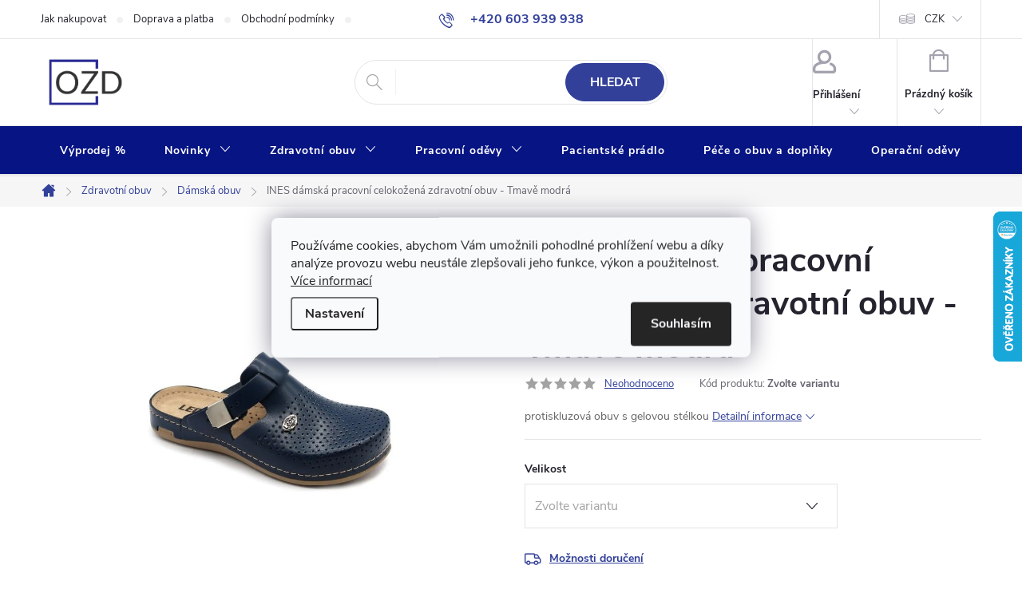

--- FILE ---
content_type: text/html; charset=utf-8
request_url: https://www.odevy-zdravotni.cz/ines-damska-pracovni-celokozena-zdravotni-obuv-tmave-modra/
body_size: 40627
content:
<!doctype html><html lang="cs" dir="ltr" class="header-background-light external-fonts-loaded"><head><meta charset="utf-8" /><meta name="viewport" content="width=device-width,initial-scale=1" /><title>INES dámská pracovní celokožená zdravotní obuv - Tmavě modrá</title><link rel="preconnect" href="https://cdn.myshoptet.com" /><link rel="dns-prefetch" href="https://cdn.myshoptet.com" /><link rel="preload" href="https://cdn.myshoptet.com/prj/dist/master/cms/libs/jquery/jquery-1.11.3.min.js" as="script" /><link href="https://cdn.myshoptet.com/prj/dist/master/cms/templates/frontend_templates/shared/css/font-face/source-sans-3.css" rel="stylesheet"><link href="https://cdn.myshoptet.com/prj/dist/master/cms/templates/frontend_templates/shared/css/font-face/exo-2.css" rel="stylesheet"><script>
dataLayer = [];
dataLayer.push({'shoptet' : {
    "pageId": 784,
    "pageType": "productDetail",
    "currency": "CZK",
    "currencyInfo": {
        "decimalSeparator": ",",
        "exchangeRate": 1,
        "priceDecimalPlaces": 0,
        "symbol": "K\u010d",
        "symbolLeft": 0,
        "thousandSeparator": " "
    },
    "language": "cs",
    "projectId": 612450,
    "product": {
        "id": 3508,
        "guid": "b79779d6-827f-11ee-892f-e2be988267b0",
        "hasVariants": true,
        "codes": [
            {
                "code": "22814\/36"
            },
            {
                "code": "22814\/37"
            },
            {
                "code": "22814\/38"
            },
            {
                "code": "22814\/39"
            },
            {
                "code": "22814\/40"
            },
            {
                "code": "22814\/41"
            }
        ],
        "name": "INES d\u00e1msk\u00e1 pracovn\u00ed celoko\u017een\u00e1 zdravotn\u00ed obuv - Tmav\u011b modr\u00e1",
        "appendix": "",
        "weight": 0,
        "manufacturer": "Leon",
        "manufacturerGuid": "1EF533584A906F80B5B1DA0BA3DED3EE",
        "currentCategory": "Zdravotn\u00ed obuv | D\u00e1msk\u00e1 obuv",
        "currentCategoryGuid": "b63c24d5-79c0-11ee-ae97-5af1ecb27d61",
        "defaultCategory": "Zdravotn\u00ed obuv | D\u00e1msk\u00e1 obuv",
        "defaultCategoryGuid": "b63c24d5-79c0-11ee-ae97-5af1ecb27d61",
        "currency": "CZK",
        "priceWithVat": 999
    },
    "stocks": [
        {
            "id": "ext",
            "title": "Sklad",
            "isDeliveryPoint": 0,
            "visibleOnEshop": 1
        }
    ],
    "cartInfo": {
        "id": null,
        "freeShipping": false,
        "freeShippingFrom": 2500,
        "leftToFreeGift": {
            "formattedPrice": "0 K\u010d",
            "priceLeft": 0
        },
        "freeGift": false,
        "leftToFreeShipping": {
            "priceLeft": 2500,
            "dependOnRegion": 0,
            "formattedPrice": "2 500 K\u010d"
        },
        "discountCoupon": [],
        "getNoBillingShippingPrice": {
            "withoutVat": 0,
            "vat": 0,
            "withVat": 0
        },
        "cartItems": [],
        "taxMode": "ORDINARY"
    },
    "cart": [],
    "customer": {
        "priceRatio": 1,
        "priceListId": 1,
        "groupId": null,
        "registered": false,
        "mainAccount": false
    }
}});
dataLayer.push({'cookie_consent' : {
    "marketing": "denied",
    "analytics": "denied"
}});
document.addEventListener('DOMContentLoaded', function() {
    shoptet.consent.onAccept(function(agreements) {
        if (agreements.length == 0) {
            return;
        }
        dataLayer.push({
            'cookie_consent' : {
                'marketing' : (agreements.includes(shoptet.config.cookiesConsentOptPersonalisation)
                    ? 'granted' : 'denied'),
                'analytics': (agreements.includes(shoptet.config.cookiesConsentOptAnalytics)
                    ? 'granted' : 'denied')
            },
            'event': 'cookie_consent'
        });
    });
});
</script>
<meta property="og:type" content="website"><meta property="og:site_name" content="odevy-zdravotni.cz"><meta property="og:url" content="https://www.odevy-zdravotni.cz/ines-damska-pracovni-celokozena-zdravotni-obuv-tmave-modra/"><meta property="og:title" content="INES dámská pracovní celokožená zdravotní obuv - Tmavě modrá"><meta name="author" content="odevy-zdravotni.cz"><meta name="web_author" content="Shoptet.cz"><meta name="dcterms.rightsHolder" content="www.odevy-zdravotni.cz"><meta name="robots" content="index,follow"><meta property="og:image" content="https://cdn.myshoptet.com/usr/www.odevy-zdravotni.cz/user/shop/big/3508_leon-950-damska-kozena-pracovni-zdravotni-obuv-tmave-modra-preview.jpg?6552b6c2"><meta property="og:description" content="Leon 950 dámská pracovní kožená zdravotní obuv je  protiskluzová obuv s gelovou stélkou. Stélka se přizpůsobí vašemu chodidlu, takže máte pocit, že obuv je šitá vám přímo na míru."><meta name="description" content="Leon 950 dámská pracovní kožená zdravotní obuv je  protiskluzová obuv s gelovou stélkou. Stélka se přizpůsobí vašemu chodidlu, takže máte pocit, že obuv je šitá vám přímo na míru."><meta name="google-site-verification" content="HzX7u98zVsTB_P182-hfxfNRaL2vUGMrV_Bd7GVELRA"><meta property="product:price:amount" content="999"><meta property="product:price:currency" content="CZK"><style>:root {--color-primary: #239ceb;--color-primary-h: 204;--color-primary-s: 83%;--color-primary-l: 53%;--color-primary-hover: #1997e5;--color-primary-hover-h: 203;--color-primary-hover-s: 80%;--color-primary-hover-l: 50%;--color-secondary: #468c98;--color-secondary-h: 189;--color-secondary-s: 37%;--color-secondary-l: 44%;--color-secondary-hover: #3b7580;--color-secondary-hover-h: 190;--color-secondary-hover-s: 37%;--color-secondary-hover-l: 37%;--color-tertiary: #ffc807;--color-tertiary-h: 47;--color-tertiary-s: 100%;--color-tertiary-l: 51%;--color-tertiary-hover: #ffbb00;--color-tertiary-hover-h: 44;--color-tertiary-hover-s: 100%;--color-tertiary-hover-l: 50%;--color-header-background: #ffffff;--template-font: "Source Sans 3";--template-headings-font: "Exo 2";--header-background-url: url("[data-uri]");--cookies-notice-background: #F8FAFB;--cookies-notice-color: #252525;--cookies-notice-button-hover: #27263f;--cookies-notice-link-hover: #3b3a5f;--templates-update-management-preview-mode-content: "Náhled aktualizací šablony je aktivní pro váš prohlížeč."}</style>
    <script>var shoptet = shoptet || {};</script>
    <script src="https://cdn.myshoptet.com/prj/dist/master/shop/dist/main-3g-header.js.05f199e7fd2450312de2.js"></script>
<!-- User include --><!-- service 776(417) html code header -->
<link type="text/css" rel="stylesheet" media="all"  href="https://cdn.myshoptet.com/usr/paxio.myshoptet.com/user/documents/blank/style.css?v1602546"/>
<link href="https://cdn.myshoptet.com/prj/dist/master/shop/dist/font-shoptet-11.css.62c94c7785ff2cea73b2.css" rel="stylesheet">
<link href="https://cdn.myshoptet.com/usr/paxio.myshoptet.com/user/documents/blank/ikony.css?v9" rel="stylesheet">
<link type="text/css" rel="stylesheet" media="screen"  href="https://cdn.myshoptet.com/usr/paxio.myshoptet.com/user/documents/blank/preklady.css?v27" />
<link rel="stylesheet" href="https://cdn.myshoptet.com/usr/paxio.myshoptet.com/user/documents/blank/Slider/slick.css" />
<link rel="stylesheet" href="https://cdn.myshoptet.com/usr/paxio.myshoptet.com/user/documents/blank/Slider/slick-theme.css?v4" />
<link rel="stylesheet" href="https://cdn.myshoptet.com/usr/paxio.myshoptet.com/user/documents/blank/Slider/slick-classic.css?v3" />

<!-- api 498(150) html code header -->
<script async src="https://scripts.luigisbox.tech/LBX-500305.js"></script><meta name="luigisbox-tracker-id" content="416684-500305,cs"/><script type="text/javascript">const isPlpEnabled = sessionStorage.getItem('lbPlpEnabled') === 'true';if (isPlpEnabled) {const style = document.createElement("style");style.type = "text/css";style.id = "lb-plp-style";style.textContent = `body.type-category #content-wrapper,body.type-search #content-wrapper,body.type-category #content,body.type-search #content,body.type-category #content-in,body.type-search #content-in,body.type-category #main-in,body.type-search #main-in {min-height: 100vh;}body.type-category #content-wrapper > *,body.type-search #content-wrapper > *,body.type-category #content > *,body.type-search #content > *,body.type-category #content-in > *,body.type-search #content-in > *,body.type-category #main-in > *,body.type-search #main-in > * {display: none;}`;document.head.appendChild(style);}</script>
<!-- api 706(352) html code header -->
<link rel="stylesheet" href="https://cdn.myshoptet.com/usr/api2.dklab.cz/user/documents/_doplnky/zalozky/612450/424/612450_424.css" type="text/css" /><style>
        :root {
            
        }
        </style>
<!-- service 731(376) html code header -->
<link rel="preconnect" href="https://image.pobo.cz/" crossorigin>
<link rel="stylesheet" href="https://image.pobo.cz/assets/fix-header.css?v=10" media="print" onload="this.media='all'">
<script src="https://image.pobo.cz/assets/fix-header.js"></script>


<!-- service 1462(1076) html code header -->
<link rel="stylesheet" href="https://cdn.myshoptet.com/usr/webotvurci.myshoptet.com/user/documents/plugin-product-interconnection/css/all.min.css?v=27"> 
<!-- service 425(79) html code header -->
<style>
.hodnoceni:before{content: "Jak o nás mluví zákazníci";}
.hodnoceni.svk:before{content: "Ako o nás hovoria zákazníci";}
.hodnoceni.hun:before{content: "Mit mondanak rólunk a felhasználók";}
.hodnoceni.pl:before{content: "Co mówią o nas klienci";}
.hodnoceni.eng:before{content: "Customer reviews";}
.hodnoceni.de:before{content: "Was unsere Kunden über uns denken";}
.hodnoceni.ro:before{content: "Ce spun clienții despre noi";}
.hodnoceni{margin: 20px auto;}
body:not(.paxio-merkur):not(.venus):not(.jupiter) .hodnoceni .vote-wrap {border: 0 !important;width: 24.5%;flex-basis: 25%;padding: 10px 20px !important;display: inline-block;margin: 0;vertical-align: top;}
.multiple-columns-body #content .hodnoceni .vote-wrap {width: 49%;flex-basis: 50%;}
.hodnoceni .votes-wrap {display: block; border: 1px solid #f7f7f7;margin: 0;width: 100%;max-width: none;padding: 10px 0; background: #fff;}
.hodnoceni .vote-wrap:nth-child(n+5){display: none !important;}
.hodnoceni:before{display: block;font-size: 18px;padding: 10px 20px;background: #fcfcfc;}
.sidebar .hodnoceni .vote-pic, .sidebar .hodnoceni .vote-initials{display: block;}
.sidebar .hodnoceni .vote-wrap, #column-l #column-l-in .hodnoceni .vote-wrap {width: 100% !important; display: block;}
.hodnoceni > a{display: block;text-align: right;padding-top: 6px;}
.hodnoceni > a:after{content: "››";display: inline-block;margin-left: 2px;}
.sidebar .hodnoceni:before, #column-l #column-l-in .hodnoceni:before {background: none !important; padding-left: 0 !important;}
.template-10 .hodnoceni{max-width: 952px !important;}
.page-detail .hodnoceni > a{font-size: 14px;}
.page-detail .hodnoceni{margin-bottom: 30px;}
@media screen and (min-width: 992px) and (max-width: 1199px) {
.hodnoceni .vote-rating{display: block;}
.hodnoceni .vote-time{display: block;margin-top: 3px;}
.hodnoceni .vote-delimeter{display: none;}
}
@media screen and (max-width: 991px) {
body:not(.paxio-merkur):not(.venus):not(.jupiter) .hodnoceni .vote-wrap {width: 49%;flex-basis: 50%;}
.multiple-columns-body #content .hodnoceni .vote-wrap {width: 99%;flex-basis: 100%;}
}
@media screen and (max-width: 767px) {
body:not(.paxio-merkur):not(.venus):not(.jupiter) .hodnoceni .vote-wrap {width: 99%;flex-basis: 100%;}
}
.home #main-product .hodnoceni{margin: 0 0 60px 0;}
.hodnoceni .votes-wrap.admin-response{display: none !important;}
.hodnoceni .vote-pic {width: 100px;}
.hodnoceni .vote-delimeter{display: none;}
.hodnoceni .vote-rating{display: block;}
.hodnoceni .vote-time {display: block;margin-top: 5px;}
@media screen and (min-width: 768px){
.template-12 .hodnoceni{max-width: 747px; margin-left: auto; margin-right: auto;}
}
@media screen and (min-width: 992px){
.template-12 .hodnoceni{max-width: 972px;}
}
@media screen and (min-width: 1200px){
.template-12 .hodnoceni{max-width: 1418px;}
}
.template-14 .hodnoceni .vote-initials{margin: 0 auto;}
.vote-pic img::before {display: none;}
.hodnoceni + .hodnoceni {display: none;}
</style>
<!-- service 1709(1293) html code header -->
<style>
.shkRecapImgExtension {
    float: left;
    width: 50px;
    margin-right: 6px;
    margin-bottom: 2px;
}
.shkRecapImgExtension:not(:nth-of-type(1)) {
  display: none;
}

@media only screen and (max-width: 1200px) and (min-width: 992px) {
    .shkRecapImgExtension {
        width: 38px;
    }
    .template-13 .shkRecapImgExtension {
        margin-right: 0;
        margin-bottom: 5px;
        width: 100%;
    }
}
@media only screen and (max-width: 360px) {
	.shkRecapImgExtension {
        width: 38px;
    }
}
.template-08 #checkout-recapitulation a,
.template-06 #checkout-recapitulation a {
	display: inline;
}
@media only screen and (max-width: 760px) and (min-width: 640px) {
	.template-08 .shkRecapImgExtension {
		margin-right: 0;
        margin-bottom: 5px;
        width: 100%;
	}
  .template-08 #checkout-recapitulation a {
  	display: inline-block;
  }
}

@media only screen and (max-width: 992px) and (min-width: 640px) {
    .template-05 .shkRecapImgExtension,
    .template-04 .shkRecapImgExtension {
        width: 38px;
    }
}
</style>
<!-- project html code header -->
<link href="https://cdn.myshoptet.com/usr/www.odevy-zdravotni.cz/user/documents/style.css?v=2" rel="stylesheet" />
<script async src="https://scripts.luigisbox.tech/LBX-500305.js"></script>
<style>
/* footer pozadí*/
#footer{background-color: #fff;margin-top: 80px;}
/* ZMĚNA BARVY POZADÍ HLAVNÍHO MENU */
@media screen and (min-width: 768px) {
#header::after{background-color: #071483;} /* BARVA POZADÍ MENU */
.navigation-in {background-color: #071483 !important;}
.navigation-in > ul > li > a, .submenu-arrow::after {color: #fff;} /* BARVA TEXTU V MENU */
.menu-helper::after {color: #fff;} /* BARVA HAMBURGERU */
}

/* Zviditelni LB „Naposledy jste prohlíželi“ i bez .products-visible */
.type-index #lb-recommend-element-homepage_last_seen .product {
  opacity: 1 !important;
}
.type-product #lb-recommend-element-homepage_last_seen .product {
  opacity: 1 !important;
}
div.col-md-4, .type-index .h4 {
    opacity: 1;
}
</style>

<style>
/* --- Přehledný scroll + fade + tlačítko --- */
.filter-section h4 {margin:10px 0 8px;font-weight:600;display:flex;justify-content:space-between;align-items:center}

/* Zkrácené seznamy */
.filter-clip {position:relative;max-height:220px;overflow:auto;padding-right:6px;border:1px solid #eee;border-radius:8px}
.filter-clip::after{content:"";position:sticky;display:block;height:28px;margin-top:-28px;bottom:0;pointer-events:none;background:linear-gradient(to bottom, rgba(255,255,255,0), #fff 70%)}

/* Otevřený stav bez omezení */
.filter-clip.is-open{max-height:none;overflow:visible}
.filter-clip.is-open::after{display:none}

/* Tlačítko */
.filter-toggle{margin:8px 0 14px;background:#f6f6f6;border:1px solid #e5e5e5;border-radius:8px;padding:8px 10px;font-size:13px;line-height:1;cursor:pointer;width:100%;text-align:center}
.filter-toggle:hover{background:#efefef}

/* Dlouhé popisky – zkrátit na řádku, plný text v title z JS */
.filter-label{display:inline-flex;align-items:center;gap:6px;max-width:100%;white-space:nowrap;overflow:hidden;text-overflow:ellipsis}

/* Hezčí scrollbar (není povinné) */
.filter-clip::-webkit-scrollbar{width:8px}
.filter-clip::-webkit-scrollbar-thumb{background:#ddd;border-radius:8px}

/* Mobil: menší okénko */
@media (max-width:768px){
  .filter-clip{max-height:180px}
}

/* === MOBIL: zarovnání názvů filtrů v H4 doleva === */
@media (max-width: 768px) {
  /* wrapper s filtry */
  .filter-sections .filter-section h4,
  .filter-sections .param-filter-top h4,
  .filter-sections .slider-wrapper h4 {
    display: flex !important;
    align-items: center;
    justify-content: flex-start !important; /* ← vlevo */
    text-align: left !important;
  }

  /* samotný text v <span> – nechť se chová jako běžný text vlevo */
  .filter-sections .filter-section h4 > span {
    flex: 0 1 auto;
    min-width: 0;
    margin-left: 0 !important;
    margin-right: 0 !important;
    text-align: left !important;
  }

  /* kdyby rodič měl pravé zarovnání */
  .filter-sections .param-filter-top,
  .filter-sections .filter-section {
    text-align: left !important;
  }
}

@media (min-width:768px){
  .filter--colors fieldset{ display:flex; flex-wrap:wrap; gap:10px; }
  .filter--colors fieldset > div{ width:auto !important; margin:0; }
}

/* ====== BARVA – swatche vedle sebe (bez JS) ====== */
@media (min-width: 768px) {

  /* mřížka čtverečků */
  .filter-section .advanced-filters-wrapper {
    display: flex;
    flex-wrap: wrap;
    gap: 10px;
  }

  /* zruší šířku 100 % z template a nastaví pevný čtverec */
  .filter-section .advanced-filters-wrapper > div {
    width: 32px !important;
    height: 32px !important;
    flex: 0 0 32px;
    margin: 0 !important;
    padding: 0 !important;
    position: relative;
  }

  /* klikací plocha = label s rámečkem */
  .filter-section .advanced-parameter {
    display: block;
    width: 100%;
    height: 100%;
    border: 1px solid #ddd;
    border-radius: 6px;
    box-sizing: border-box;
  }

  /* samotný barevný „swatch“ vyplní celý čtverec */
  .filter-section .advanced-parameter-inner {
    display: block;
    width: 100%;
    height: 100%;
  }

  /* textové labely, které šablona generuje vedle swatche, schovej */
  .filter-section .advanced-filters-wrapper .filter-label {
    display: none !important;
  }

  /* stav hover/focus/checked – jemné zvýraznění */
  .filter-section .advanced-filters-wrapper input[type="checkbox"]:focus + .filter-label,
  .filter-section .advanced-filters-wrapper > div:hover .advanced-parameter {
    outline: 2px solid #cfe4ff;
    outline-offset: 2px;
  }
  .filter-section .advanced-filters-wrapper input[type="checkbox"]:checked ~ .advanced-parameter {
    outline: 2px solid #3b82f6;
    outline-offset: 2px;
    border-color: #3b82f6;
  }
}

/* volitelně: na mobilu jen menší mezery */
@media (max-width: 767.98px) {
  .filter-section .advanced-filters-wrapper { gap: 8px; }
}

</style>

<script>
(function() {
  // Názvy sekcí přesně podle tvého HTML
  const TARGETS = ["Značky", "Barva", "Šířka obuvi", "Velikost"];
  const MIN_ITEMS = 9;      // od kolika položek zkracovat
  const CLIP_CLASS = 'filter-clip';
  const OPEN_CLASS = 'is-open';

  function isTargetSection(sectionEl){
    const h = sectionEl.querySelector('h4 span');
    return h && TARGETS.includes(h.textContent.trim());
  }

  function enhanceSection(sectionEl){
    if (sectionEl.dataset.enhanced === '1') return;
    const fieldset = sectionEl.querySelector('form > fieldset');
    if (!fieldset) return;

    // položky = přímé <div> s input[type=checkbox]
    const items = Array.from(fieldset.querySelectorAll(':scope > div'))
      .filter(d => d.querySelector('input[type="checkbox"]'));

    if (items.length < MIN_ITEMS) return;

    // aplikuj scroll třídu
    fieldset.classList.add(CLIP_CLASS);

    // přidej tlačítko toggle
    const btn = document.createElement('button');
    btn.type = 'button';
    btn.className = 'filter-toggle';
    btn.textContent = 'Zobrazit více';
    fieldset.insertAdjacentElement('afterend', btn);

    btn.addEventListener('click', () => {
      const open = fieldset.classList.toggle(OPEN_CLASS);
      btn.textContent = open ? 'Zobrazit méně' : 'Zobrazit více';
    });

    // full text do title (kvůli ellipsám)
    items.forEach(d => {
      const lab = d.querySelector('.filter-label');
      if (lab && !lab.title) lab.title = lab.textContent.trim();
    });

    sectionEl.dataset.enhanced = '1';
  }

  function scanAll(){
    document.querySelectorAll('.filter-section, .filter-section-parametric, #manufacturer-filter')
      .forEach(sec => {
        if (isTargetSection(sec)) enhanceSection(sec);
      });
  }

  // Spusť po načtení DOM
  if (document.readyState === 'loading'){
    document.addEventListener('DOMContentLoaded', scanAll);
  } else {
    scanAll();
  }

  // Re-scan při dynamických změnách (Shoptet filtry / AJAX)
  const root = document.querySelector('#category-filter-hover') || document;
  const mo = new MutationObserver(() => scanAll());
  mo.observe(root, { childList:true, subtree:true });

})();
</script>
<!-- /User include --><link rel="shortcut icon" href="/favicon.ico" type="image/x-icon" /><link rel="canonical" href="https://www.odevy-zdravotni.cz/ines-damska-pracovni-celokozena-zdravotni-obuv-tmave-modra/" />    <script>
        var _hwq = _hwq || [];
        _hwq.push(['setKey', '21BF08D1C642640E909C66C37EC62CD7']);
        _hwq.push(['setTopPos', '200']);
        _hwq.push(['showWidget', '22']);
        (function() {
            var ho = document.createElement('script');
            ho.src = 'https://cz.im9.cz/direct/i/gjs.php?n=wdgt&sak=21BF08D1C642640E909C66C37EC62CD7';
            var s = document.getElementsByTagName('script')[0]; s.parentNode.insertBefore(ho, s);
        })();
    </script>
    <!-- Global site tag (gtag.js) - Google Analytics -->
    <script async src="https://www.googletagmanager.com/gtag/js?id=G-61X517G5M6"></script>
    <script>
        
        window.dataLayer = window.dataLayer || [];
        function gtag(){dataLayer.push(arguments);}
        

                    console.debug('default consent data');

            gtag('consent', 'default', {"ad_storage":"denied","analytics_storage":"denied","ad_user_data":"denied","ad_personalization":"denied","wait_for_update":500});
            dataLayer.push({
                'event': 'default_consent'
            });
        
        gtag('js', new Date());

        
                gtag('config', 'G-61X517G5M6', {"groups":"GA4","send_page_view":false,"content_group":"productDetail","currency":"CZK","page_language":"cs"});
        
                gtag('config', 'AW-925720795', {"allow_enhanced_conversions":true});
        
        
        
        
        
                    gtag('event', 'page_view', {"send_to":"GA4","page_language":"cs","content_group":"productDetail","currency":"CZK"});
        
                gtag('set', 'currency', 'CZK');

        gtag('event', 'view_item', {
            "send_to": "UA",
            "items": [
                {
                    "id": "22814\/37",
                    "name": "INES d\u00e1msk\u00e1 pracovn\u00ed celoko\u017een\u00e1 zdravotn\u00ed obuv - Tmav\u011b modr\u00e1",
                    "category": "Zdravotn\u00ed obuv \/ D\u00e1msk\u00e1 obuv",
                                        "brand": "Leon",
                                                            "variant": "Velikost: 37",
                                        "price": 826
                }
            ]
        });
        
        
        
        
        
                    gtag('event', 'view_item', {"send_to":"GA4","page_language":"cs","content_group":"productDetail","value":826,"currency":"CZK","items":[{"item_id":"22814\/37","item_name":"INES d\u00e1msk\u00e1 pracovn\u00ed celoko\u017een\u00e1 zdravotn\u00ed obuv - Tmav\u011b modr\u00e1","item_brand":"Leon","item_category":"Zdravotn\u00ed obuv","item_category2":"D\u00e1msk\u00e1 obuv","item_variant":"22814\/37~Velikost: 37","price":826,"quantity":1,"index":0}]});
        
        
        
        
        
        
        
        document.addEventListener('DOMContentLoaded', function() {
            if (typeof shoptet.tracking !== 'undefined') {
                for (var id in shoptet.tracking.bannersList) {
                    gtag('event', 'view_promotion', {
                        "send_to": "UA",
                        "promotions": [
                            {
                                "id": shoptet.tracking.bannersList[id].id,
                                "name": shoptet.tracking.bannersList[id].name,
                                "position": shoptet.tracking.bannersList[id].position
                            }
                        ]
                    });
                }
            }

            shoptet.consent.onAccept(function(agreements) {
                if (agreements.length !== 0) {
                    console.debug('gtag consent accept');
                    var gtagConsentPayload =  {
                        'ad_storage': agreements.includes(shoptet.config.cookiesConsentOptPersonalisation)
                            ? 'granted' : 'denied',
                        'analytics_storage': agreements.includes(shoptet.config.cookiesConsentOptAnalytics)
                            ? 'granted' : 'denied',
                                                                                                'ad_user_data': agreements.includes(shoptet.config.cookiesConsentOptPersonalisation)
                            ? 'granted' : 'denied',
                        'ad_personalization': agreements.includes(shoptet.config.cookiesConsentOptPersonalisation)
                            ? 'granted' : 'denied',
                        };
                    console.debug('update consent data', gtagConsentPayload);
                    gtag('consent', 'update', gtagConsentPayload);
                    dataLayer.push(
                        { 'event': 'update_consent' }
                    );
                }
            });
        });
    </script>
<script>
    (function(t, r, a, c, k, i, n, g) { t['ROIDataObject'] = k;
    t[k]=t[k]||function(){ (t[k].q=t[k].q||[]).push(arguments) },t[k].c=i;n=r.createElement(a),
    g=r.getElementsByTagName(a)[0];n.async=1;n.src=c;g.parentNode.insertBefore(n,g)
    })(window, document, 'script', '//www.heureka.cz/ocm/sdk.js?source=shoptet&version=2&page=product_detail', 'heureka', 'cz');

    heureka('set_user_consent', 0);
</script>
</head><body class="desktop id-784 in-damska-obuv template-11 type-product type-detail one-column-body columns-mobile-2 columns-3 blank-mode blank-mode-css ums_forms_redesign--off ums_a11y_category_page--on ums_discussion_rating_forms--off ums_flags_display_unification--on ums_a11y_login--on mobile-header-version-1">
        <div id="fb-root"></div>
        <script>
            window.fbAsyncInit = function() {
                FB.init({
//                    appId            : 'your-app-id',
                    autoLogAppEvents : true,
                    xfbml            : true,
                    version          : 'v19.0'
                });
            };
        </script>
        <script async defer crossorigin="anonymous" src="https://connect.facebook.net/cs_CZ/sdk.js"></script>    <div class="siteCookies siteCookies--center siteCookies--light js-siteCookies" role="dialog" data-testid="cookiesPopup" data-nosnippet>
        <div class="siteCookies__form">
            <div class="siteCookies__content">
                <div class="siteCookies__text">
                    Používáme cookies, abychom Vám umožnili pohodlné prohlížení webu a díky analýze provozu webu neustále zlepšovali jeho funkce, výkon a použitelnost. <a href="/podminky-ochrany-osobnich-udaju/">Více informací</a>
                </div>
                <p class="siteCookies__links">
                    <button class="siteCookies__link js-cookies-settings" aria-label="Nastavení cookies" data-testid="cookiesSettings">Nastavení</button>
                </p>
            </div>
            <div class="siteCookies__buttonWrap">
                                <button class="siteCookies__button js-cookiesConsentSubmit" value="all" aria-label="Přijmout cookies" data-testid="buttonCookiesAccept">Souhlasím</button>
            </div>
        </div>
        <script>
            document.addEventListener("DOMContentLoaded", () => {
                const siteCookies = document.querySelector('.js-siteCookies');
                document.addEventListener("scroll", shoptet.common.throttle(() => {
                    const st = document.documentElement.scrollTop;
                    if (st > 1) {
                        siteCookies.classList.add('siteCookies--scrolled');
                    } else {
                        siteCookies.classList.remove('siteCookies--scrolled');
                    }
                }, 100));
            });
        </script>
    </div>
<a href="#content" class="skip-link sr-only">Přejít na obsah</a><div class="overall-wrapper"><div class="user-action"><div class="container">
    <div class="user-action-in">
                    <div id="login" class="user-action-login popup-widget login-widget" role="dialog" aria-labelledby="loginHeading">
        <div class="popup-widget-inner">
                            <h2 id="loginHeading">Přihlášení k vašemu účtu</h2><div id="customerLogin"><form action="/action/Customer/Login/" method="post" id="formLoginIncluded" class="csrf-enabled formLogin" data-testid="formLogin"><input type="hidden" name="referer" value="" /><div class="form-group"><div class="input-wrapper email js-validated-element-wrapper no-label"><input type="email" name="email" class="form-control" autofocus placeholder="E-mailová adresa (např. jan@novak.cz)" data-testid="inputEmail" autocomplete="email" required /></div></div><div class="form-group"><div class="input-wrapper password js-validated-element-wrapper no-label"><input type="password" name="password" class="form-control" placeholder="Heslo" data-testid="inputPassword" autocomplete="current-password" required /><span class="no-display">Nemůžete vyplnit toto pole</span><input type="text" name="surname" value="" class="no-display" /></div></div><div class="form-group"><div class="login-wrapper"><button type="submit" class="btn btn-secondary btn-text btn-login" data-testid="buttonSubmit">Přihlásit se</button><div class="password-helper"><a href="/registrace/" data-testid="signup" rel="nofollow">Nová registrace</a><a href="/klient/zapomenute-heslo/" rel="nofollow">Zapomenuté heslo</a></div></div></div><div class="social-login-buttons"><div class="social-login-buttons-divider"><span>nebo</span></div><div class="form-group"><a href="/action/Social/login/?provider=Seznam" class="login-btn seznam" rel="nofollow"><span class="login-seznam-icon"></span><strong>Přihlásit se přes Seznam</strong></a></div></div></form>
</div>                    </div>
    </div>

                            <div id="cart-widget" class="user-action-cart popup-widget cart-widget loader-wrapper" data-testid="popupCartWidget" role="dialog" aria-hidden="true">
    <div class="popup-widget-inner cart-widget-inner place-cart-here">
        <div class="loader-overlay">
            <div class="loader"></div>
        </div>
    </div>

    <div class="cart-widget-button">
        <a href="/kosik/" class="btn btn-conversion" id="continue-order-button" rel="nofollow" data-testid="buttonNextStep">Pokračovat do košíku</a>
    </div>
</div>
            </div>
</div>
</div><div class="top-navigation-bar" data-testid="topNavigationBar">

    <div class="container">

        <div class="top-navigation-contacts">
            <strong>Zákaznická podpora:</strong><a href="tel:+420603939938" class="project-phone" aria-label="Zavolat na +420603939938" data-testid="contactboxPhone"><span>+420 603 939 938</span></a><a href="mailto:info@odevy-zdravotni.cz" class="project-email" data-testid="contactboxEmail"><span>info@odevy-zdravotni.cz</span></a>        </div>

                            <div class="top-navigation-menu">
                <div class="top-navigation-menu-trigger"></div>
                <ul class="top-navigation-bar-menu">
                                            <li class="top-navigation-menu-item-27">
                            <a href="/jak-nakupovat/">Jak nakupovat</a>
                        </li>
                                            <li class="top-navigation-menu-item-901">
                            <a href="/doprava-a-platba/">Doprava a platba</a>
                        </li>
                                            <li class="top-navigation-menu-item-39">
                            <a href="/obchodni-podminky/">Obchodní podmínky</a>
                        </li>
                                            <li class="top-navigation-menu-item-691">
                            <a href="/podminky-ochrany-osobnich-udaju/">Podmínky ochrany osobních údajů </a>
                        </li>
                                            <li class="top-navigation-menu-item-898">
                            <a href="/vraceni-zbozi-a-reklamace/">Vrácení zboží a reklamace</a>
                        </li>
                                            <li class="top-navigation-menu-item-904">
                            <a href="/tabulka-velikosti/">Tabulka velikosti</a>
                        </li>
                                            <li class="top-navigation-menu-item--51">
                            <a href="/hodnoceni-obchodu/">Hodnocení obchodu</a>
                        </li>
                                    </ul>
                <ul class="top-navigation-bar-menu-helper"></ul>
            </div>
        
        <div class="top-navigation-tools">
            <div class="responsive-tools">
                <a href="#" class="toggle-window" data-target="search" aria-label="Hledat" data-testid="linkSearchIcon"></a>
                                                            <a href="#" class="toggle-window" data-target="login"></a>
                                                    <a href="#" class="toggle-window" data-target="navigation" aria-label="Menu" data-testid="hamburgerMenu"></a>
            </div>
                <div class="dropdown">
        <span>Ceny v:</span>
        <button id="topNavigationDropdown" type="button" data-toggle="dropdown" aria-haspopup="true" aria-expanded="false">
            CZK
            <span class="caret"></span>
        </button>
        <ul class="dropdown-menu" aria-labelledby="topNavigationDropdown"><li><a href="/action/Currency/changeCurrency/?currencyCode=CZK" rel="nofollow">CZK</a></li><li><a href="/action/Currency/changeCurrency/?currencyCode=EUR" rel="nofollow">EUR</a></li></ul>
    </div>
            <button class="top-nav-button top-nav-button-login toggle-window" type="button" data-target="login" aria-haspopup="dialog" aria-controls="login" aria-expanded="false" data-testid="signin"><span>Přihlášení</span></button>        </div>

    </div>

</div>
<header id="header"><div class="container navigation-wrapper">
    <div class="header-top">
        <div class="site-name-wrapper">
            <div class="site-name"><a href="/" data-testid="linkWebsiteLogo"><img src="https://cdn.myshoptet.com/usr/www.odevy-zdravotni.cz/user/logos/ozd-3.png" alt="odevy-zdravotni.cz" fetchpriority="low" /></a></div>        </div>
        <div class="search" itemscope itemtype="https://schema.org/WebSite">
            <meta itemprop="headline" content="Dámská obuv"/><meta itemprop="url" content="https://www.odevy-zdravotni.cz"/><meta itemprop="text" content="Leon 950 dámská pracovní kožená zdravotní obuv je protiskluzová obuv s gelovou stélkou. Stélka se přizpůsobí vašemu chodidlu, takže máte pocit, že obuv je šitá vám přímo na míru."/>            <form action="/action/ProductSearch/prepareString/" method="post"
    id="formSearchForm" class="search-form compact-form js-search-main"
    itemprop="potentialAction" itemscope itemtype="https://schema.org/SearchAction" data-testid="searchForm">
    <fieldset>
        <meta itemprop="target"
            content="https://www.odevy-zdravotni.cz/vyhledavani/?string={string}"/>
        <input type="hidden" name="language" value="cs"/>
        
            
<input
    type="search"
    name="string"
        class="query-input form-control search-input js-search-input"
    placeholder="Napište, co hledáte"
    autocomplete="off"
    required
    itemprop="query-input"
    aria-label="Vyhledávání"
    data-testid="searchInput"
>
            <button type="submit" class="btn btn-default" data-testid="searchBtn">Hledat</button>
        
    </fieldset>
</form>
        </div>
        <div class="navigation-buttons">
                
    <a href="/kosik/" class="btn btn-icon toggle-window cart-count" data-target="cart" data-hover="true" data-redirect="true" data-testid="headerCart" rel="nofollow" aria-haspopup="dialog" aria-expanded="false" aria-controls="cart-widget">
        
                <span class="sr-only">Nákupní košík</span>
        
            <span class="cart-price visible-lg-inline-block" data-testid="headerCartPrice">
                                    Prázdný košík                            </span>
        
    
            </a>
        </div>
    </div>
    <nav id="navigation" aria-label="Hlavní menu" data-collapsible="true"><div class="navigation-in menu"><ul class="menu-level-1" role="menubar" data-testid="headerMenuItems"><li class="menu-item-865" role="none"><a href="/vyprodej/" data-testid="headerMenuItem" role="menuitem" aria-expanded="false"><b>Výprodej %</b></a></li>
<li class="menu-item-1015 ext" role="none"><a href="/novinky/" data-testid="headerMenuItem" role="menuitem" aria-haspopup="true" aria-expanded="false"><b>Novinky</b><span class="submenu-arrow"></span></a><ul class="menu-level-2" aria-label="Novinky" tabindex="-1" role="menu"><li class="menu-item-1012" role="none"><a href="/nove-modely-leon-2025/" class="menu-image" data-testid="headerMenuItem" tabindex="-1" aria-hidden="true"><img src="data:image/svg+xml,%3Csvg%20width%3D%22140%22%20height%3D%22100%22%20xmlns%3D%22http%3A%2F%2Fwww.w3.org%2F2000%2Fsvg%22%3E%3C%2Fsvg%3E" alt="" aria-hidden="true" width="140" height="100"  data-src="https://cdn.myshoptet.com/usr/www.odevy-zdravotni.cz/user/categories/thumb/novinky.png" fetchpriority="low" /></a><div><a href="/nove-modely-leon-2025/" data-testid="headerMenuItem" role="menuitem"><span>Nové modely LEON 2025</span></a>
                        </div></li></ul></li>
<li class="menu-item-712 ext" role="none"><a href="/zdravotni-obuv/" data-testid="headerMenuItem" role="menuitem" aria-haspopup="true" aria-expanded="false"><b>Zdravotní obuv</b><span class="submenu-arrow"></span></a><ul class="menu-level-2" aria-label="Zdravotní obuv" tabindex="-1" role="menu"><li class="menu-item-915" role="none"><a href="/kolekce-pracovni-obuvi-rady-buxa-pro/" class="menu-image" data-testid="headerMenuItem" tabindex="-1" aria-hidden="true"><img src="data:image/svg+xml,%3Csvg%20width%3D%22140%22%20height%3D%22100%22%20xmlns%3D%22http%3A%2F%2Fwww.w3.org%2F2000%2Fsvg%22%3E%3C%2Fsvg%3E" alt="" aria-hidden="true" width="140" height="100"  data-src="https://cdn.myshoptet.com/usr/www.odevy-zdravotni.cz/user/categories/thumb/buxapro.png" fetchpriority="low" /></a><div><a href="/kolekce-pracovni-obuvi-rady-buxa-pro/" data-testid="headerMenuItem" role="menuitem"><span>BUXA PRO</span></a>
                        </div></li><li class="menu-item-781" role="none"><a href="/pracovni-obuv-oxypas/" class="menu-image" data-testid="headerMenuItem" tabindex="-1" aria-hidden="true"><img src="data:image/svg+xml,%3Csvg%20width%3D%22140%22%20height%3D%22100%22%20xmlns%3D%22http%3A%2F%2Fwww.w3.org%2F2000%2Fsvg%22%3E%3C%2Fsvg%3E" alt="" aria-hidden="true" width="140" height="100"  data-src="https://cdn.myshoptet.com/usr/www.odevy-zdravotni.cz/user/categories/thumb/oxypas.png" fetchpriority="low" /></a><div><a href="/pracovni-obuv-oxypas/" data-testid="headerMenuItem" role="menuitem"><span>OXYPAS</span></a>
                        </div></li><li class="menu-item-907" role="none"><a href="/damska-korkova-obuv-forcare/" class="menu-image" data-testid="headerMenuItem" tabindex="-1" aria-hidden="true"><img src="data:image/svg+xml,%3Csvg%20width%3D%22140%22%20height%3D%22100%22%20xmlns%3D%22http%3A%2F%2Fwww.w3.org%2F2000%2Fsvg%22%3E%3C%2Fsvg%3E" alt="" aria-hidden="true" width="140" height="100"  data-src="https://cdn.myshoptet.com/usr/www.odevy-zdravotni.cz/user/categories/thumb/forcare.png" fetchpriority="low" /></a><div><a href="/damska-korkova-obuv-forcare/" data-testid="headerMenuItem" role="menuitem"><span>FORcare</span></a>
                        </div></li><li class="menu-item-784 has-third-level active" role="none"><a href="/damska-obuv/" class="menu-image" data-testid="headerMenuItem" tabindex="-1" aria-hidden="true"><img src="data:image/svg+xml,%3Csvg%20width%3D%22140%22%20height%3D%22100%22%20xmlns%3D%22http%3A%2F%2Fwww.w3.org%2F2000%2Fsvg%22%3E%3C%2Fsvg%3E" alt="" aria-hidden="true" width="140" height="100"  data-src="https://cdn.myshoptet.com/usr/www.odevy-zdravotni.cz/user/categories/thumb/damska-obuv-01icon.png" fetchpriority="low" /></a><div><a href="/damska-obuv/" data-testid="headerMenuItem" role="menuitem"><span>Dámská obuv</span></a>
                                                    <ul class="menu-level-3" role="menu">
                                                                    <li class="menu-item-943" role="none">
                                        <a href="/zimni-obuv/" data-testid="headerMenuItem" role="menuitem">
                                            Zimní obuv</a>,                                    </li>
                                                                    <li class="menu-item-991" role="none">
                                        <a href="/barea/" data-testid="headerMenuItem" role="menuitem">
                                            Barea</a>,                                    </li>
                                                                    <li class="menu-item-1000" role="none">
                                        <a href="/oxypas/" data-testid="headerMenuItem" role="menuitem">
                                            OXYPAS</a>                                    </li>
                                                            </ul>
                        </div></li><li class="menu-item-787 has-third-level" role="none"><a href="/panska-obuv/" class="menu-image" data-testid="headerMenuItem" tabindex="-1" aria-hidden="true"><img src="data:image/svg+xml,%3Csvg%20width%3D%22140%22%20height%3D%22100%22%20xmlns%3D%22http%3A%2F%2Fwww.w3.org%2F2000%2Fsvg%22%3E%3C%2Fsvg%3E" alt="" aria-hidden="true" width="140" height="100"  data-src="https://cdn.myshoptet.com/usr/www.odevy-zdravotni.cz/user/categories/thumb/panska-obuv.png" fetchpriority="low" /></a><div><a href="/panska-obuv/" data-testid="headerMenuItem" role="menuitem"><span>Pánská obuv</span></a>
                                                    <ul class="menu-level-3" role="menu">
                                                                    <li class="menu-item-946" role="none">
                                        <a href="/zimni-obuv-2/" data-testid="headerMenuItem" role="menuitem">
                                            Zimní obuv</a>,                                    </li>
                                                                    <li class="menu-item-994" role="none">
                                        <a href="/barea-2/" data-testid="headerMenuItem" role="menuitem">
                                            Barea</a>,                                    </li>
                                                                    <li class="menu-item-1003" role="none">
                                        <a href="/oxypas-panska-obuv/" data-testid="headerMenuItem" role="menuitem">
                                            OXYPAS pánská obuv</a>                                    </li>
                                                            </ul>
                        </div></li><li class="menu-item-793" role="none"><a href="/zdravotni-obuv-s-pameti/" class="menu-image" data-testid="headerMenuItem" tabindex="-1" aria-hidden="true"><img src="data:image/svg+xml,%3Csvg%20width%3D%22140%22%20height%3D%22100%22%20xmlns%3D%22http%3A%2F%2Fwww.w3.org%2F2000%2Fsvg%22%3E%3C%2Fsvg%3E" alt="" aria-hidden="true" width="140" height="100"  data-src="https://cdn.myshoptet.com/usr/www.odevy-zdravotni.cz/user/categories/thumb/zdravotni-obuv-s-pameti.png" fetchpriority="low" /></a><div><a href="/zdravotni-obuv-s-pameti/" data-testid="headerMenuItem" role="menuitem"><span>Zdravotní obuv s pamětí</span></a>
                        </div></li><li class="menu-item-718" role="none"><a href="/korkova-obuv/" class="menu-image" data-testid="headerMenuItem" tabindex="-1" aria-hidden="true"><img src="data:image/svg+xml,%3Csvg%20width%3D%22140%22%20height%3D%22100%22%20xmlns%3D%22http%3A%2F%2Fwww.w3.org%2F2000%2Fsvg%22%3E%3C%2Fsvg%3E" alt="" aria-hidden="true" width="140" height="100"  data-src="https://cdn.myshoptet.com/usr/www.odevy-zdravotni.cz/user/categories/thumb/korkova-obuv.png" fetchpriority="low" /></a><div><a href="/korkova-obuv/" data-testid="headerMenuItem" role="menuitem"><span>Korková obuv</span></a>
                        </div></li><li class="menu-item-796" role="none"><a href="/obuv-omyvatelna/" class="menu-image" data-testid="headerMenuItem" tabindex="-1" aria-hidden="true"><img src="data:image/svg+xml,%3Csvg%20width%3D%22140%22%20height%3D%22100%22%20xmlns%3D%22http%3A%2F%2Fwww.w3.org%2F2000%2Fsvg%22%3E%3C%2Fsvg%3E" alt="" aria-hidden="true" width="140" height="100"  data-src="https://cdn.myshoptet.com/usr/www.odevy-zdravotni.cz/user/categories/thumb/obuv-omyvatelna.png" fetchpriority="low" /></a><div><a href="/obuv-omyvatelna/" data-testid="headerMenuItem" role="menuitem"><span>Obuv omyvatelná</span></a>
                        </div></li><li class="menu-item-799" role="none"><a href="/obuv-protiskluzna/" class="menu-image" data-testid="headerMenuItem" tabindex="-1" aria-hidden="true"><img src="data:image/svg+xml,%3Csvg%20width%3D%22140%22%20height%3D%22100%22%20xmlns%3D%22http%3A%2F%2Fwww.w3.org%2F2000%2Fsvg%22%3E%3C%2Fsvg%3E" alt="" aria-hidden="true" width="140" height="100"  data-src="https://cdn.myshoptet.com/usr/www.odevy-zdravotni.cz/user/categories/thumb/obuv-protiskluzna.png" fetchpriority="low" /></a><div><a href="/obuv-protiskluzna/" data-testid="headerMenuItem" role="menuitem"><span>Obuv protiskluzná</span></a>
                        </div></li><li class="menu-item-805" role="none"><a href="/certifikovana-obuv/" class="menu-image" data-testid="headerMenuItem" tabindex="-1" aria-hidden="true"><img src="data:image/svg+xml,%3Csvg%20width%3D%22140%22%20height%3D%22100%22%20xmlns%3D%22http%3A%2F%2Fwww.w3.org%2F2000%2Fsvg%22%3E%3C%2Fsvg%3E" alt="" aria-hidden="true" width="140" height="100"  data-src="https://cdn.myshoptet.com/usr/www.odevy-zdravotni.cz/user/categories/thumb/certifikovana-obuv.png" fetchpriority="low" /></a><div><a href="/certifikovana-obuv/" data-testid="headerMenuItem" role="menuitem"><span>Certifikovaná obuv</span></a>
                        </div></li><li class="menu-item-802" role="none"><a href="/vyjimatelna-stelka/" class="menu-image" data-testid="headerMenuItem" tabindex="-1" aria-hidden="true"><img src="data:image/svg+xml,%3Csvg%20width%3D%22140%22%20height%3D%22100%22%20xmlns%3D%22http%3A%2F%2Fwww.w3.org%2F2000%2Fsvg%22%3E%3C%2Fsvg%3E" alt="" aria-hidden="true" width="140" height="100"  data-src="https://cdn.myshoptet.com/usr/www.odevy-zdravotni.cz/user/categories/thumb/vyjimatelna-stelka.png" fetchpriority="low" /></a><div><a href="/vyjimatelna-stelka/" data-testid="headerMenuItem" role="menuitem"><span>Vyjímatelná stélka</span></a>
                        </div></li></ul></li>
<li class="menu-item-1018 ext" role="none"><a href="/pracovni-odevy/" data-testid="headerMenuItem" role="menuitem" aria-haspopup="true" aria-expanded="false"><b>Pracovní oděvy</b><span class="submenu-arrow"></span></a><ul class="menu-level-2" aria-label="Pracovní oděvy" tabindex="-1" role="menu"><li class="menu-item-709 has-third-level" role="none"><a href="/pracovni-odevy-panske/" class="menu-image" data-testid="headerMenuItem" tabindex="-1" aria-hidden="true"><img src="data:image/svg+xml,%3Csvg%20width%3D%22140%22%20height%3D%22100%22%20xmlns%3D%22http%3A%2F%2Fwww.w3.org%2F2000%2Fsvg%22%3E%3C%2Fsvg%3E" alt="" aria-hidden="true" width="140" height="100"  data-src="https://cdn.myshoptet.com/usr/www.odevy-zdravotni.cz/user/categories/thumb/pracovni-odevy-panske.png" fetchpriority="low" /></a><div><a href="/pracovni-odevy-panske/" data-testid="headerMenuItem" role="menuitem"><span>Pracovní oděvy pánské</span></a>
                                                    <ul class="menu-level-3" role="menu">
                                                                    <li class="menu-item-811" role="none">
                                        <a href="/panske-kalhoty/" data-testid="headerMenuItem" role="menuitem">
                                            Pánské kalhoty</a>,                                    </li>
                                                                    <li class="menu-item-814" role="none">
                                        <a href="/polokosile-tricka/" data-testid="headerMenuItem" role="menuitem">
                                            Polokošile a trička</a>,                                    </li>
                                                                    <li class="menu-item-823" role="none">
                                        <a href="/kosile-haleny/" data-testid="headerMenuItem" role="menuitem">
                                            Košile a haleny</a>,                                    </li>
                                                                    <li class="menu-item-826" role="none">
                                        <a href="/panske-plaste/" data-testid="headerMenuItem" role="menuitem">
                                            Pláště</a>,                                    </li>
                                                                    <li class="menu-item-829" role="none">
                                        <a href="/pansky-fleece/" data-testid="headerMenuItem" role="menuitem">
                                            Fleece</a>,                                    </li>
                                                                    <li class="menu-item-832" role="none">
                                        <a href="/softshell-2/" data-testid="headerMenuItem" role="menuitem">
                                            Softshell</a>                                    </li>
                                                            </ul>
                        </div></li><li class="menu-item-706 has-third-level" role="none"><a href="/pracovni-odevy-damske/" class="menu-image" data-testid="headerMenuItem" tabindex="-1" aria-hidden="true"><img src="data:image/svg+xml,%3Csvg%20width%3D%22140%22%20height%3D%22100%22%20xmlns%3D%22http%3A%2F%2Fwww.w3.org%2F2000%2Fsvg%22%3E%3C%2Fsvg%3E" alt="" aria-hidden="true" width="140" height="100"  data-src="https://cdn.myshoptet.com/usr/www.odevy-zdravotni.cz/user/categories/thumb/pracovni-odevy-damske.png" fetchpriority="low" /></a><div><a href="/pracovni-odevy-damske/" data-testid="headerMenuItem" role="menuitem"><span>Pracovní oděvy dámské</span></a>
                                                    <ul class="menu-level-3" role="menu">
                                                                    <li class="menu-item-748" role="none">
                                        <a href="/haleny/" data-testid="headerMenuItem" role="menuitem">
                                            Haleny</a>,                                    </li>
                                                                    <li class="menu-item-751" role="none">
                                        <a href="/saty/" data-testid="headerMenuItem" role="menuitem">
                                            Šaty</a>,                                    </li>
                                                                    <li class="menu-item-754" role="none">
                                        <a href="/kalhoty/" data-testid="headerMenuItem" role="menuitem">
                                            Kalhoty</a>,                                    </li>
                                                                    <li class="menu-item-733" role="none">
                                        <a href="/tricka/" data-testid="headerMenuItem" role="menuitem">
                                            Trička</a>,                                    </li>
                                                                    <li class="menu-item-757" role="none">
                                        <a href="/sukne/" data-testid="headerMenuItem" role="menuitem">
                                            Sukně</a>,                                    </li>
                                                                    <li class="menu-item-760" role="none">
                                        <a href="/plaste/" data-testid="headerMenuItem" role="menuitem">
                                            Pláště</a>,                                    </li>
                                                                    <li class="menu-item-763" role="none">
                                        <a href="/fleece/" data-testid="headerMenuItem" role="menuitem">
                                            Fleece</a>,                                    </li>
                                                                    <li class="menu-item-766" role="none">
                                        <a href="/softshell/" data-testid="headerMenuItem" role="menuitem">
                                            Softshell</a>                                    </li>
                                                            </ul>
                        </div></li></ul></li>
<li class="menu-item-724" role="none"><a href="/lozni-a-pacientske-pradlo/" data-testid="headerMenuItem" role="menuitem" aria-expanded="false"><b>Pacientské prádlo</b></a></li>
<li class="menu-item-914" role="none"><a href="/pece-o-obuv-a-doplnky/" data-testid="headerMenuItem" role="menuitem" aria-expanded="false"><b>Péče o obuv a doplňky</b></a></li>
<li class="menu-item-730" role="none"><a href="/operacni-odevy-a-rousky/" data-testid="headerMenuItem" role="menuitem" aria-expanded="false"><b>Operační oděvy</b></a></li>
<li class="menu-item-715 ext" role="none"><a href="/doplnky/" data-testid="headerMenuItem" role="menuitem" aria-haspopup="true" aria-expanded="false"><b>Doplňkový sortiment</b><span class="submenu-arrow"></span></a><ul class="menu-level-2" aria-label="Doplňkový sortiment" tabindex="-1" role="menu"><li class="menu-item-838" role="none"><a href="/hodinky/" class="menu-image" data-testid="headerMenuItem" tabindex="-1" aria-hidden="true"><img src="data:image/svg+xml,%3Csvg%20width%3D%22140%22%20height%3D%22100%22%20xmlns%3D%22http%3A%2F%2Fwww.w3.org%2F2000%2Fsvg%22%3E%3C%2Fsvg%3E" alt="" aria-hidden="true" width="140" height="100"  data-src="https://cdn.myshoptet.com/usr/www.odevy-zdravotni.cz/user/categories/thumb/button_sortiment-1.png" fetchpriority="low" /></a><div><a href="/hodinky/" data-testid="headerMenuItem" role="menuitem"><span>Hodinky</span></a>
                        </div></li><li class="menu-item-841" role="none"><a href="/prirodni-kosmetika/" class="menu-image" data-testid="headerMenuItem" tabindex="-1" aria-hidden="true"><img src="data:image/svg+xml,%3Csvg%20width%3D%22140%22%20height%3D%22100%22%20xmlns%3D%22http%3A%2F%2Fwww.w3.org%2F2000%2Fsvg%22%3E%3C%2Fsvg%3E" alt="" aria-hidden="true" width="140" height="100"  data-src="https://cdn.myshoptet.com/usr/www.odevy-zdravotni.cz/user/categories/thumb/button_sortiment-2.png" fetchpriority="low" /></a><div><a href="/prirodni-kosmetika/" data-testid="headerMenuItem" role="menuitem"><span>Přírodní kosmetika</span></a>
                        </div></li><li class="menu-item-844" role="none"><a href="/ponozky/" class="menu-image" data-testid="headerMenuItem" tabindex="-1" aria-hidden="true"><img src="data:image/svg+xml,%3Csvg%20width%3D%22140%22%20height%3D%22100%22%20xmlns%3D%22http%3A%2F%2Fwww.w3.org%2F2000%2Fsvg%22%3E%3C%2Fsvg%3E" alt="" aria-hidden="true" width="140" height="100"  data-src="https://cdn.myshoptet.com/usr/www.odevy-zdravotni.cz/user/categories/thumb/button_sortiment-3.png" fetchpriority="low" /></a><div><a href="/ponozky/" data-testid="headerMenuItem" role="menuitem"><span>Ponožky</span></a>
                        </div></li></ul></li>
<li class="menu-item-39" role="none"><a href="/obchodni-podminky/" data-testid="headerMenuItem" role="menuitem" aria-expanded="false"><b>Obchodní podmínky</b></a></li>
<li class="menu-item-29" role="none"><a href="/kontakty/" data-testid="headerMenuItem" role="menuitem" aria-expanded="false"><b>Kontakty</b></a></li>
</ul>
    <ul class="navigationActions" role="menu">
                    <li class="ext" role="none">
                <a href="#">
                                            <span>
                            <span>Měna</span>
                            <span>(CZK)</span>
                        </span>
                                        <span class="submenu-arrow"></span>
                </a>
                <ul class="navigationActions__submenu menu-level-2" role="menu">
                    <li role="none">
                                                    <ul role="menu">
                                                                    <li class="navigationActions__submenu__item navigationActions__submenu__item--active" role="none">
                                        <a href="/action/Currency/changeCurrency/?currencyCode=CZK" rel="nofollow" role="menuitem">CZK</a>
                                    </li>
                                                                    <li class="navigationActions__submenu__item" role="none">
                                        <a href="/action/Currency/changeCurrency/?currencyCode=EUR" rel="nofollow" role="menuitem">EUR</a>
                                    </li>
                                                            </ul>
                                                                    </li>
                </ul>
            </li>
                            <li role="none">
                                    <a href="/login/?backTo=%2Fines-damska-pracovni-celokozena-zdravotni-obuv-tmave-modra%2F" rel="nofollow" data-testid="signin" role="menuitem"><span>Přihlášení</span></a>
                            </li>
                        </ul>
</div><span class="navigation-close"></span></nav><div class="menu-helper" data-testid="hamburgerMenu"><span>Více</span></div>
</div></header><!-- / header -->


                    <div class="container breadcrumbs-wrapper">
            <div class="breadcrumbs navigation-home-icon-wrapper" itemscope itemtype="https://schema.org/BreadcrumbList">
                                                                            <span id="navigation-first" data-basetitle="odevy-zdravotni.cz" itemprop="itemListElement" itemscope itemtype="https://schema.org/ListItem">
                <a href="/" itemprop="item" class="navigation-home-icon"><span class="sr-only" itemprop="name">Domů</span></a>
                <span class="navigation-bullet">/</span>
                <meta itemprop="position" content="1" />
            </span>
                                <span id="navigation-1" itemprop="itemListElement" itemscope itemtype="https://schema.org/ListItem">
                <a href="/zdravotni-obuv/" itemprop="item" data-testid="breadcrumbsSecondLevel"><span itemprop="name">Zdravotní obuv</span></a>
                <span class="navigation-bullet">/</span>
                <meta itemprop="position" content="2" />
            </span>
                                <span id="navigation-2" itemprop="itemListElement" itemscope itemtype="https://schema.org/ListItem">
                <a href="/damska-obuv/" itemprop="item" data-testid="breadcrumbsSecondLevel"><span itemprop="name">Dámská obuv</span></a>
                <span class="navigation-bullet">/</span>
                <meta itemprop="position" content="3" />
            </span>
                                            <span id="navigation-3" itemprop="itemListElement" itemscope itemtype="https://schema.org/ListItem" data-testid="breadcrumbsLastLevel">
                <meta itemprop="item" content="https://www.odevy-zdravotni.cz/ines-damska-pracovni-celokozena-zdravotni-obuv-tmave-modra/" />
                <meta itemprop="position" content="4" />
                <span itemprop="name" data-title="INES dámská pracovní celokožená zdravotní obuv - Tmavě modrá">INES dámská pracovní celokožená zdravotní obuv - Tmavě modrá <span class="appendix"></span></span>
            </span>
            </div>
        </div>
    
<div id="content-wrapper" class="container content-wrapper">
    
    <div class="content-wrapper-in">
                <main id="content" class="content wide">
                                                        <script>
            
            var shoptet = shoptet || {};
            shoptet.variantsUnavailable = shoptet.variantsUnavailable || {};
            
            shoptet.variantsUnavailable.availableVariantsResource = ["5-667","5-8","5-9","5-10","5-11"]
        </script>
                                                                                                                                                        
<div class="p-detail" itemscope itemtype="https://schema.org/Product">

    
    <meta itemprop="name" content="INES dámská pracovní celokožená zdravotní obuv - Tmavě modrá" />
    <meta itemprop="category" content="Úvodní stránka &gt; Zdravotní obuv &gt; Dámská obuv &gt; INES dámská pracovní celokožená zdravotní obuv - Tmavě modrá" />
    <meta itemprop="url" content="https://www.odevy-zdravotni.cz/ines-damska-pracovni-celokozena-zdravotni-obuv-tmave-modra/" />
    <meta itemprop="image" content="https://cdn.myshoptet.com/usr/www.odevy-zdravotni.cz/user/shop/big/3508_leon-950-damska-kozena-pracovni-zdravotni-obuv-tmave-modra-preview.jpg?6552b6c2" />
            <meta itemprop="description" content="protiskluzová obuv s gelovou stélkou" />
                <span class="js-hidden" itemprop="manufacturer" itemscope itemtype="https://schema.org/Organization">
            <meta itemprop="name" content="Leon" />
        </span>
        <span class="js-hidden" itemprop="brand" itemscope itemtype="https://schema.org/Brand">
            <meta itemprop="name" content="Leon" />
        </span>
                                                                                                                        
        <div class="p-detail-inner">

        <div class="p-detail-inner-header">
            <h1>
                  INES dámská pracovní celokožená zdravotní obuv - Tmavě modrá            </h1>

                <span class="p-code">
        <span class="p-code-label">Kód:</span>
                                                        <span class="parameter-dependent
 no-display 5-667">
                    22814/37
                </span>
                                    <span class="parameter-dependent
 no-display 5-8">
                    22814/38
                </span>
                                    <span class="parameter-dependent
 no-display 5-9">
                    22814/39
                </span>
                                    <span class="parameter-dependent
 no-display 5-10">
                    22814/40
                </span>
                                    <span class="parameter-dependent
 no-display 5-11">
                    22814/41
                </span>
                                <span class="parameter-dependent default-variant">Zvolte variantu</span>
                        </span>
        </div>

        <form action="/action/Cart/addCartItem/" method="post" id="product-detail-form" class="pr-action csrf-enabled" data-testid="formProduct">

            <meta itemprop="productID" content="3508" /><meta itemprop="identifier" content="b79779d6-827f-11ee-892f-e2be988267b0" /><span itemprop="offers" itemscope itemtype="https://schema.org/Offer"><meta itemprop="sku" content="22814/37" /><link itemprop="availability" href="https://schema.org/InStock" /><meta itemprop="url" content="https://www.odevy-zdravotni.cz/ines-damska-pracovni-celokozena-zdravotni-obuv-tmave-modra/" /><meta itemprop="price" content="999.00" /><meta itemprop="priceCurrency" content="CZK" /><link itemprop="itemCondition" href="https://schema.org/NewCondition" /></span><span itemprop="offers" itemscope itemtype="https://schema.org/Offer"><meta itemprop="sku" content="22814/38" /><link itemprop="availability" href="https://schema.org/InStock" /><meta itemprop="url" content="https://www.odevy-zdravotni.cz/ines-damska-pracovni-celokozena-zdravotni-obuv-tmave-modra/" /><meta itemprop="price" content="999.00" /><meta itemprop="priceCurrency" content="CZK" /><link itemprop="itemCondition" href="https://schema.org/NewCondition" /></span><span itemprop="offers" itemscope itemtype="https://schema.org/Offer"><meta itemprop="sku" content="22814/39" /><link itemprop="availability" href="https://schema.org/InStock" /><meta itemprop="url" content="https://www.odevy-zdravotni.cz/ines-damska-pracovni-celokozena-zdravotni-obuv-tmave-modra/" /><meta itemprop="price" content="999.00" /><meta itemprop="priceCurrency" content="CZK" /><link itemprop="itemCondition" href="https://schema.org/NewCondition" /></span><span itemprop="offers" itemscope itemtype="https://schema.org/Offer"><meta itemprop="sku" content="22814/40" /><link itemprop="availability" href="https://schema.org/InStock" /><meta itemprop="url" content="https://www.odevy-zdravotni.cz/ines-damska-pracovni-celokozena-zdravotni-obuv-tmave-modra/" /><meta itemprop="price" content="999.00" /><meta itemprop="priceCurrency" content="CZK" /><link itemprop="itemCondition" href="https://schema.org/NewCondition" /></span><span itemprop="offers" itemscope itemtype="https://schema.org/Offer"><meta itemprop="sku" content="22814/41" /><link itemprop="availability" href="https://schema.org/InStock" /><meta itemprop="url" content="https://www.odevy-zdravotni.cz/ines-damska-pracovni-celokozena-zdravotni-obuv-tmave-modra/" /><meta itemprop="price" content="999.00" /><meta itemprop="priceCurrency" content="CZK" /><link itemprop="itemCondition" href="https://schema.org/NewCondition" /></span><input type="hidden" name="productId" value="3508" /><input type="hidden" name="priceId" value="22039" /><input type="hidden" name="language" value="cs" />

            <div class="row product-top">

                <div class="col-xs-12">

                    <div class="p-detail-info">
                        
                                    <div class="stars-wrapper">
            
<span class="stars star-list">
                                                <a class="star star-off show-tooltip show-ratings" title="    Hodnocení:
            Neohodnoceno    "
                   href="#ratingTab" data-toggle="tab" data-external="1" data-force-scroll="1"></a>
                    
                                                <a class="star star-off show-tooltip show-ratings" title="    Hodnocení:
            Neohodnoceno    "
                   href="#ratingTab" data-toggle="tab" data-external="1" data-force-scroll="1"></a>
                    
                                                <a class="star star-off show-tooltip show-ratings" title="    Hodnocení:
            Neohodnoceno    "
                   href="#ratingTab" data-toggle="tab" data-external="1" data-force-scroll="1"></a>
                    
                                                <a class="star star-off show-tooltip show-ratings" title="    Hodnocení:
            Neohodnoceno    "
                   href="#ratingTab" data-toggle="tab" data-external="1" data-force-scroll="1"></a>
                    
                                                <a class="star star-off show-tooltip show-ratings" title="    Hodnocení:
            Neohodnoceno    "
                   href="#ratingTab" data-toggle="tab" data-external="1" data-force-scroll="1"></a>
                    
    </span>
            <a class="stars-label" href="#ratingTab" data-toggle="tab" data-external="1" data-force-scroll="1">
                                Neohodnoceno                    </a>
        </div>
    
                                                    <div><a href="/znacka/leon/" data-testid="productCardBrandName">Značka: <span>Leon</span></a></div>
                        
                    </div>

                </div>

                <div class="col-xs-12 col-lg-6 p-image-wrapper">

                    
                    <div class="p-image" style="" data-testid="mainImage">

                        

    


                        

<a href="https://cdn.myshoptet.com/usr/www.odevy-zdravotni.cz/user/shop/big/3508_leon-950-damska-kozena-pracovni-zdravotni-obuv-tmave-modra-preview.jpg?6552b6c2" class="p-main-image cloud-zoom" data-href="https://cdn.myshoptet.com/usr/www.odevy-zdravotni.cz/user/shop/orig/3508_leon-950-damska-kozena-pracovni-zdravotni-obuv-tmave-modra-preview.jpg?6552b6c2"><img src="https://cdn.myshoptet.com/usr/www.odevy-zdravotni.cz/user/shop/big/3508_leon-950-damska-kozena-pracovni-zdravotni-obuv-tmave-modra-preview.jpg?6552b6c2" alt="Leon 950 Dámská kožená pracovní zdravotní obuv Tmavě modrá preview" width="1024" height="768"  fetchpriority="high" />
</a>                    </div>

                    
    <div class="p-thumbnails-wrapper">

        <div class="p-thumbnails">

            <div class="p-thumbnails-inner">

                <div>
                                                                                        <a href="https://cdn.myshoptet.com/usr/www.odevy-zdravotni.cz/user/shop/big/3508_leon-950-damska-kozena-pracovni-zdravotni-obuv-tmave-modra-preview.jpg?6552b6c2" class="p-thumbnail highlighted">
                            <img src="data:image/svg+xml,%3Csvg%20width%3D%22100%22%20height%3D%22100%22%20xmlns%3D%22http%3A%2F%2Fwww.w3.org%2F2000%2Fsvg%22%3E%3C%2Fsvg%3E" alt="Leon 950 Dámská kožená pracovní zdravotní obuv Tmavě modrá preview" width="100" height="100"  data-src="https://cdn.myshoptet.com/usr/www.odevy-zdravotni.cz/user/shop/related/3508_leon-950-damska-kozena-pracovni-zdravotni-obuv-tmave-modra-preview.jpg?6552b6c2" fetchpriority="low" />
                        </a>
                        <a href="https://cdn.myshoptet.com/usr/www.odevy-zdravotni.cz/user/shop/big/3508_leon-950-damska-kozena-pracovni-zdravotni-obuv-tmave-modra-preview.jpg?6552b6c2" class="cbox-gal" data-gallery="lightbox[gallery]" data-alt="Leon 950 Dámská kožená pracovní zdravotní obuv Tmavě modrá preview"></a>
                                                                    <a href="https://cdn.myshoptet.com/usr/www.odevy-zdravotni.cz/user/shop/big/3508-1_leon-950-damska-kozena-pracovni-zdravotni-obuv-tmave-modra-z02.jpg?6552b6c2" class="p-thumbnail">
                            <img src="data:image/svg+xml,%3Csvg%20width%3D%22100%22%20height%3D%22100%22%20xmlns%3D%22http%3A%2F%2Fwww.w3.org%2F2000%2Fsvg%22%3E%3C%2Fsvg%3E" alt="Leon 950 Dámská kožená pracovní zdravotní obuv Tmavě modrá z02" width="100" height="100"  data-src="https://cdn.myshoptet.com/usr/www.odevy-zdravotni.cz/user/shop/related/3508-1_leon-950-damska-kozena-pracovni-zdravotni-obuv-tmave-modra-z02.jpg?6552b6c2" fetchpriority="low" />
                        </a>
                        <a href="https://cdn.myshoptet.com/usr/www.odevy-zdravotni.cz/user/shop/big/3508-1_leon-950-damska-kozena-pracovni-zdravotni-obuv-tmave-modra-z02.jpg?6552b6c2" class="cbox-gal" data-gallery="lightbox[gallery]" data-alt="Leon 950 Dámská kožená pracovní zdravotní obuv Tmavě modrá z02"></a>
                                                                    <a href="https://cdn.myshoptet.com/usr/www.odevy-zdravotni.cz/user/shop/big/3508-2_leon-950-damska-kozena-pracovni-zdravotni-obuv-tmave-modra-z03.jpg?6552b6c2" class="p-thumbnail">
                            <img src="data:image/svg+xml,%3Csvg%20width%3D%22100%22%20height%3D%22100%22%20xmlns%3D%22http%3A%2F%2Fwww.w3.org%2F2000%2Fsvg%22%3E%3C%2Fsvg%3E" alt="Leon 950 Dámská kožená pracovní zdravotní obuv Tmavě modrá z03" width="100" height="100"  data-src="https://cdn.myshoptet.com/usr/www.odevy-zdravotni.cz/user/shop/related/3508-2_leon-950-damska-kozena-pracovni-zdravotni-obuv-tmave-modra-z03.jpg?6552b6c2" fetchpriority="low" />
                        </a>
                        <a href="https://cdn.myshoptet.com/usr/www.odevy-zdravotni.cz/user/shop/big/3508-2_leon-950-damska-kozena-pracovni-zdravotni-obuv-tmave-modra-z03.jpg?6552b6c2" class="cbox-gal" data-gallery="lightbox[gallery]" data-alt="Leon 950 Dámská kožená pracovní zdravotní obuv Tmavě modrá z03"></a>
                                                                    <a href="https://cdn.myshoptet.com/usr/www.odevy-zdravotni.cz/user/shop/big/3508-3_leon-950-damska-kozena-pracovni-zdravotni-obuv-tmave-modra-z04.jpg?6552b6c2" class="p-thumbnail">
                            <img src="data:image/svg+xml,%3Csvg%20width%3D%22100%22%20height%3D%22100%22%20xmlns%3D%22http%3A%2F%2Fwww.w3.org%2F2000%2Fsvg%22%3E%3C%2Fsvg%3E" alt="Leon 950 Dámská kožená pracovní zdravotní obuv Tmavě modrá z04" width="100" height="100"  data-src="https://cdn.myshoptet.com/usr/www.odevy-zdravotni.cz/user/shop/related/3508-3_leon-950-damska-kozena-pracovni-zdravotni-obuv-tmave-modra-z04.jpg?6552b6c2" fetchpriority="low" />
                        </a>
                        <a href="https://cdn.myshoptet.com/usr/www.odevy-zdravotni.cz/user/shop/big/3508-3_leon-950-damska-kozena-pracovni-zdravotni-obuv-tmave-modra-z04.jpg?6552b6c2" class="cbox-gal" data-gallery="lightbox[gallery]" data-alt="Leon 950 Dámská kožená pracovní zdravotní obuv Tmavě modrá z04"></a>
                                    </div>

            </div>

            <a href="#" class="thumbnail-prev"></a>
            <a href="#" class="thumbnail-next"></a>

        </div>

    </div>


                </div>

                <div class="col-xs-12 col-lg-6 p-info-wrapper">

                    
                    
                        <div class="p-final-price-wrapper">

                                                                                    <strong class="price-final" data-testid="productCardPrice">
                        <span class="price-final-holder">
                    999 Kč
    

            </span>
            </strong>
                                <span class="price-additional">
                                                            826 Kč
            bez DPH                                            </span>
                                <span class="price-measure">
                    
                        </span>
                            

                        </div>

                    
                    
                                                                                    <div class="availability-value" title="Dostupnost">
                                    

                                                <span class="parameter-dependent
 no-display 5-667">
                <span class="availability-label" style="color: #009901">
                                            Dodání do týdne
                                    </span>
                            </span>
                                            <span class="parameter-dependent
 no-display 5-8">
                <span class="availability-label" style="color: #009901">
                                            Dodání do týdne
                                    </span>
                            </span>
                                            <span class="parameter-dependent
 no-display 5-9">
                <span class="availability-label" style="color: #009901">
                                            Dodání do týdne
                                    </span>
                            </span>
                                            <span class="parameter-dependent
 no-display 5-10">
                <span class="availability-label" style="color: #009901">
                                            Dodání do týdne
                                    </span>
                            </span>
                                            <span class="parameter-dependent
 no-display 5-11">
                <span class="availability-label" style="color: #009901">
                                            Dodání do týdne
                                    </span>
                            </span>
                <span class="parameter-dependent default-variant">
            <span class="availability-label">
                Zvolte variantu            </span>
        </span>
                                    </div>
                                                    
                        <table class="detail-parameters">
                            <tbody>
                                                                                            <script>
    shoptet.variantsSplit = shoptet.variantsSplit || {};
    shoptet.variantsSplit.necessaryVariantData = {"5-667":{"name":"INES d\u00e1msk\u00e1 pracovn\u00ed celoko\u017een\u00e1 zdravotn\u00ed obuv - Tmav\u011b modr\u00e1","isNotSoldOut":true,"zeroPrice":0,"id":22039,"code":"22814\/37","price":"999 K\u010d","standardPrice":"999 K\u010d","actionPriceActive":0,"priceUnformatted":999,"variantImage":{"detail":"https:\/\/cdn.myshoptet.com\/usr\/www.odevy-zdravotni.cz\/user\/shop\/detail\/3508_leon-950-damska-kozena-pracovni-zdravotni-obuv-tmave-modra-preview.jpg?6552b6c2","detail_small":"https:\/\/cdn.myshoptet.com\/usr\/www.odevy-zdravotni.cz\/user\/shop\/detail_small\/3508_leon-950-damska-kozena-pracovni-zdravotni-obuv-tmave-modra-preview.jpg?6552b6c2","cart":"https:\/\/cdn.myshoptet.com\/usr\/www.odevy-zdravotni.cz\/user\/shop\/related\/3508_leon-950-damska-kozena-pracovni-zdravotni-obuv-tmave-modra-preview.jpg?6552b6c2","big":"https:\/\/cdn.myshoptet.com\/usr\/www.odevy-zdravotni.cz\/user\/shop\/big\/3508_leon-950-damska-kozena-pracovni-zdravotni-obuv-tmave-modra-preview.jpg?6552b6c2"},"freeShipping":0,"freeBilling":0,"decimalCount":0,"availabilityName":"Dod\u00e1n\u00ed do t\u00fddne","availabilityColor":"#009901","minimumAmount":1,"maximumAmount":9999,"additionalPrice":"826 K\u010d"},"5-8":{"name":"INES d\u00e1msk\u00e1 pracovn\u00ed celoko\u017een\u00e1 zdravotn\u00ed obuv - Tmav\u011b modr\u00e1","isNotSoldOut":true,"zeroPrice":0,"id":22042,"code":"22814\/38","price":"999 K\u010d","standardPrice":"999 K\u010d","actionPriceActive":0,"priceUnformatted":999,"variantImage":{"detail":"https:\/\/cdn.myshoptet.com\/usr\/www.odevy-zdravotni.cz\/user\/shop\/detail\/3508_leon-950-damska-kozena-pracovni-zdravotni-obuv-tmave-modra-preview.jpg?6552b6c2","detail_small":"https:\/\/cdn.myshoptet.com\/usr\/www.odevy-zdravotni.cz\/user\/shop\/detail_small\/3508_leon-950-damska-kozena-pracovni-zdravotni-obuv-tmave-modra-preview.jpg?6552b6c2","cart":"https:\/\/cdn.myshoptet.com\/usr\/www.odevy-zdravotni.cz\/user\/shop\/related\/3508_leon-950-damska-kozena-pracovni-zdravotni-obuv-tmave-modra-preview.jpg?6552b6c2","big":"https:\/\/cdn.myshoptet.com\/usr\/www.odevy-zdravotni.cz\/user\/shop\/big\/3508_leon-950-damska-kozena-pracovni-zdravotni-obuv-tmave-modra-preview.jpg?6552b6c2"},"freeShipping":0,"freeBilling":0,"decimalCount":0,"availabilityName":"Dod\u00e1n\u00ed do t\u00fddne","availabilityColor":"#009901","minimumAmount":1,"maximumAmount":9999,"additionalPrice":"826 K\u010d"},"5-9":{"name":"INES d\u00e1msk\u00e1 pracovn\u00ed celoko\u017een\u00e1 zdravotn\u00ed obuv - Tmav\u011b modr\u00e1","isNotSoldOut":true,"zeroPrice":0,"id":22045,"code":"22814\/39","price":"999 K\u010d","standardPrice":"999 K\u010d","actionPriceActive":0,"priceUnformatted":999,"variantImage":{"detail":"https:\/\/cdn.myshoptet.com\/usr\/www.odevy-zdravotni.cz\/user\/shop\/detail\/3508_leon-950-damska-kozena-pracovni-zdravotni-obuv-tmave-modra-preview.jpg?6552b6c2","detail_small":"https:\/\/cdn.myshoptet.com\/usr\/www.odevy-zdravotni.cz\/user\/shop\/detail_small\/3508_leon-950-damska-kozena-pracovni-zdravotni-obuv-tmave-modra-preview.jpg?6552b6c2","cart":"https:\/\/cdn.myshoptet.com\/usr\/www.odevy-zdravotni.cz\/user\/shop\/related\/3508_leon-950-damska-kozena-pracovni-zdravotni-obuv-tmave-modra-preview.jpg?6552b6c2","big":"https:\/\/cdn.myshoptet.com\/usr\/www.odevy-zdravotni.cz\/user\/shop\/big\/3508_leon-950-damska-kozena-pracovni-zdravotni-obuv-tmave-modra-preview.jpg?6552b6c2"},"freeShipping":0,"freeBilling":0,"decimalCount":0,"availabilityName":"Dod\u00e1n\u00ed do t\u00fddne","availabilityColor":"#009901","minimumAmount":1,"maximumAmount":9999,"additionalPrice":"826 K\u010d"},"5-10":{"name":"INES d\u00e1msk\u00e1 pracovn\u00ed celoko\u017een\u00e1 zdravotn\u00ed obuv - Tmav\u011b modr\u00e1","isNotSoldOut":true,"zeroPrice":0,"id":22048,"code":"22814\/40","price":"999 K\u010d","standardPrice":"999 K\u010d","actionPriceActive":0,"priceUnformatted":999,"variantImage":{"detail":"https:\/\/cdn.myshoptet.com\/usr\/www.odevy-zdravotni.cz\/user\/shop\/detail\/3508_leon-950-damska-kozena-pracovni-zdravotni-obuv-tmave-modra-preview.jpg?6552b6c2","detail_small":"https:\/\/cdn.myshoptet.com\/usr\/www.odevy-zdravotni.cz\/user\/shop\/detail_small\/3508_leon-950-damska-kozena-pracovni-zdravotni-obuv-tmave-modra-preview.jpg?6552b6c2","cart":"https:\/\/cdn.myshoptet.com\/usr\/www.odevy-zdravotni.cz\/user\/shop\/related\/3508_leon-950-damska-kozena-pracovni-zdravotni-obuv-tmave-modra-preview.jpg?6552b6c2","big":"https:\/\/cdn.myshoptet.com\/usr\/www.odevy-zdravotni.cz\/user\/shop\/big\/3508_leon-950-damska-kozena-pracovni-zdravotni-obuv-tmave-modra-preview.jpg?6552b6c2"},"freeShipping":0,"freeBilling":0,"decimalCount":0,"availabilityName":"Dod\u00e1n\u00ed do t\u00fddne","availabilityColor":"#009901","minimumAmount":1,"maximumAmount":9999,"additionalPrice":"826 K\u010d"},"5-11":{"name":"INES d\u00e1msk\u00e1 pracovn\u00ed celoko\u017een\u00e1 zdravotn\u00ed obuv - Tmav\u011b modr\u00e1","isNotSoldOut":true,"zeroPrice":0,"id":22051,"code":"22814\/41","price":"999 K\u010d","standardPrice":"999 K\u010d","actionPriceActive":0,"priceUnformatted":999,"variantImage":{"detail":"https:\/\/cdn.myshoptet.com\/usr\/www.odevy-zdravotni.cz\/user\/shop\/detail\/3508_leon-950-damska-kozena-pracovni-zdravotni-obuv-tmave-modra-preview.jpg?6552b6c2","detail_small":"https:\/\/cdn.myshoptet.com\/usr\/www.odevy-zdravotni.cz\/user\/shop\/detail_small\/3508_leon-950-damska-kozena-pracovni-zdravotni-obuv-tmave-modra-preview.jpg?6552b6c2","cart":"https:\/\/cdn.myshoptet.com\/usr\/www.odevy-zdravotni.cz\/user\/shop\/related\/3508_leon-950-damska-kozena-pracovni-zdravotni-obuv-tmave-modra-preview.jpg?6552b6c2","big":"https:\/\/cdn.myshoptet.com\/usr\/www.odevy-zdravotni.cz\/user\/shop\/big\/3508_leon-950-damska-kozena-pracovni-zdravotni-obuv-tmave-modra-preview.jpg?6552b6c2"},"freeShipping":0,"freeBilling":0,"decimalCount":0,"availabilityName":"Dod\u00e1n\u00ed do t\u00fddne","availabilityColor":"#009901","minimumAmount":1,"maximumAmount":9999,"additionalPrice":"826 K\u010d"}};
</script>
                                                                    <tr class="variant-list variant-not-chosen-anchor">
                                        <th>
                                                Velikost
                                        </th>
                                        <td>
                                                                                            <select name="parameterValueId[5]" class="hidden-split-parameter parameter-id-5" id="parameter-id-5" data-parameter-id="5" data-parameter-name="Velikost" data-testid="selectVariant_5"><option value="" data-choose="true" data-index="0">Zvolte variantu</option><option value="667" data-index="1">37</option><option value="8" data-index="2">38</option><option value="9" data-index="3">39</option><option value="10" data-index="4">40</option><option value="11" data-index="5">41</option></select>
                                                                                    </td>
                                    </tr>
                                                                <tr>
                                    <td colspan="2">
                                        <div id="jsUnavailableCombinationMessage" class="no-display">
    Zvolená varianta není k dispozici. <a href="#" id="jsSplitVariantsReset">Reset vybraných parametrů</a>.
</div>
                                    </td>
                                </tr>
                            
                            
                            
                                                            <tr>
                                    <th colspan="2">
                                        <span class="delivery-time-label">Můžeme doručit do:</span>
                                                                <div class="delivery-time" data-testid="deliveryTime">
                                                            <span class="parameter-dependent
                         no-display                         5-667                         show-tooltip acronym"
                         title="Pokud je zboží skladem, objednávky přijaté do 12:00 obvykle odesíláme ještě tentýž pracovní den.">
                                                    22.1.2026
                                            </span>
                                            <span class="parameter-dependent
                         no-display                         5-8                         show-tooltip acronym"
                         title="Pokud je zboží skladem, objednávky přijaté do 12:00 obvykle odesíláme ještě tentýž pracovní den.">
                                                    22.1.2026
                                            </span>
                                            <span class="parameter-dependent
                         no-display                         5-9                         show-tooltip acronym"
                         title="Pokud je zboží skladem, objednávky přijaté do 12:00 obvykle odesíláme ještě tentýž pracovní den.">
                                                    22.1.2026
                                            </span>
                                            <span class="parameter-dependent
                         no-display                         5-10                         show-tooltip acronym"
                         title="Pokud je zboží skladem, objednávky přijaté do 12:00 obvykle odesíláme ještě tentýž pracovní den.">
                                                    22.1.2026
                                            </span>
                                            <span class="parameter-dependent
                         no-display                         5-11                         show-tooltip acronym"
                         title="Pokud je zboží skladem, objednávky přijaté do 12:00 obvykle odesíláme ještě tentýž pracovní den.">
                                                    22.1.2026
                                            </span>
                                        <span class="parameter-dependent default-variant">
                        Zvolte variantu                    </span>
                            </div>
                                                                                                        <a href="/ines-damska-pracovni-celokozena-zdravotni-obuv-tmave-modra:moznosti-dopravy/" class="shipping-options">Možnosti doručení</a>
                                                                                </th>
                                </tr>
                                                                                    </tbody>
                        </table>

                                                                            
                            <div class="add-to-cart" data-testid="divAddToCart">
                
<span class="quantity">
    <span
        class="increase-tooltip js-increase-tooltip"
        data-trigger="manual"
        data-container="body"
        data-original-title="Není možné zakoupit více než 9999 ks."
        aria-hidden="true"
        role="tooltip"
        data-testid="tooltip">
    </span>

    <span
        class="decrease-tooltip js-decrease-tooltip"
        data-trigger="manual"
        data-container="body"
        data-original-title="Minimální množství, které lze zakoupit, je 1 ks."
        aria-hidden="true"
        role="tooltip"
        data-testid="tooltip">
    </span>
    <label>
        <input
            type="number"
            name="amount"
            value="1"
            class="amount"
            autocomplete="off"
            data-decimals="0"
                        step="1"
            min="1"
            max="9999"
            aria-label="Množství"
            data-testid="cartAmount"/>
    </label>

    <button
        class="increase"
        type="button"
        aria-label="Zvýšit množství o 1"
        data-testid="increase">
            <span class="increase__sign">&plus;</span>
    </button>

    <button
        class="decrease"
        type="button"
        aria-label="Snížit množství o 1"
        data-testid="decrease">
            <span class="decrease__sign">&minus;</span>
    </button>
</span>
                    
    <button type="submit" class="btn btn-lg btn-conversion add-to-cart-button" data-testid="buttonAddToCart" aria-label="Přidat do košíku INES dámská pracovní celokožená zdravotní obuv - Tmavě modrá">Přidat do košíku</button>

            </div>
                    
                    
                    

                                            <div class="p-short-description" data-testid="productCardShortDescr">
                            <p>protiskluzová obuv s gelovou stélkou</p>
                        </div>
                    
                                            <p data-testid="productCardDescr">
                            <a href="#description" class="chevron-after chevron-down-after" data-toggle="tab" data-external="1" data-force-scroll="true">Detailní informace</a>
                        </p>
                    
                    <div class="social-buttons-wrapper">
                        <div class="link-icons watchdog-active" data-testid="productDetailActionIcons">
    <a href="#" class="link-icon print" title="Tisknout produkt"><span>Tisk</span></a>
    <a href="/ines-damska-pracovni-celokozena-zdravotni-obuv-tmave-modra:dotaz/" class="link-icon chat" title="Mluvit s prodejcem" rel="nofollow"><span>Zeptat se</span></a>
            <a href="/ines-damska-pracovni-celokozena-zdravotni-obuv-tmave-modra:hlidat-cenu/" class="link-icon watchdog" title="Hlídat cenu" rel="nofollow"><span>Hlídat</span></a>
                <a href="#" class="link-icon share js-share-buttons-trigger" title="Sdílet produkt"><span>Sdílet</span></a>
    </div>
                            <div class="social-buttons no-display">
                    <div class="twitter">
                <script>
        window.twttr = (function(d, s, id) {
            var js, fjs = d.getElementsByTagName(s)[0],
                t = window.twttr || {};
            if (d.getElementById(id)) return t;
            js = d.createElement(s);
            js.id = id;
            js.src = "https://platform.twitter.com/widgets.js";
            fjs.parentNode.insertBefore(js, fjs);
            t._e = [];
            t.ready = function(f) {
                t._e.push(f);
            };
            return t;
        }(document, "script", "twitter-wjs"));
        </script>

<a
    href="https://twitter.com/share"
    class="twitter-share-button"
        data-lang="cs"
    data-url="https://www.odevy-zdravotni.cz/ines-damska-pracovni-celokozena-zdravotni-obuv-tmave-modra/"
>Tweet</a>

            </div>
                    <div class="facebook">
                <div
            data-layout="button_count"
        class="fb-like"
        data-action="like"
        data-show-faces="false"
        data-share="false"
                        data-width="285"
        data-height="26"
    >
</div>

            </div>
                                <div class="close-wrapper">
        <a href="#" class="close-after js-share-buttons-trigger" title="Sdílet produkt">Zavřít</a>
    </div>

            </div>
                    </div>

                    
                </div>

            </div>

        </form>
    </div>

                            <div class="benefitBanner position--benefitProduct">
                                    <div class="benefitBanner__item"><div class="benefitBanner__picture"><img src="data:image/svg+xml,%3Csvg%20width%3D%22512%22%20height%3D%22512%22%20xmlns%3D%22http%3A%2F%2Fwww.w3.org%2F2000%2Fsvg%22%3E%3C%2Fsvg%3E" data-src="https://cdn.myshoptet.com/usr/www.odevy-zdravotni.cz/user/banners/delivery-box.png?6550c850" class="benefitBanner__img" alt="Zasíláme" fetchpriority="low" width="512" height="512"></div><div class="benefitBanner__content"><strong class="benefitBanner__title">Zasíláme zboží</strong><div class="benefitBanner__data">Zboží expedujeme po celé České republice a také na Slovensko</div></div></div>
                                                <div class="benefitBanner__item"><div class="benefitBanner__picture"><img src="data:image/svg+xml,%3Csvg%20width%3D%22512%22%20height%3D%22512%22%20xmlns%3D%22http%3A%2F%2Fwww.w3.org%2F2000%2Fsvg%22%3E%3C%2Fsvg%3E" data-src="https://cdn.myshoptet.com/usr/www.odevy-zdravotni.cz/user/banners/truck_7971617_(1).png?654e95ca" class="benefitBanner__img" alt="Doprava zdarma" fetchpriority="low" width="512" height="512"></div><div class="benefitBanner__content"><strong class="benefitBanner__title">Doprava zdarma</strong><div class="benefitBanner__data">Pro objednávky nad 2500 Kč včetně DPH nebo nad 98,5 € včetně DPH</div></div></div>
                                                <div class="benefitBanner__item"><div class="benefitBanner__picture"><img src="data:image/svg+xml,%3Csvg%20width%3D%22512%22%20height%3D%22512%22%20xmlns%3D%22http%3A%2F%2Fwww.w3.org%2F2000%2Fsvg%22%3E%3C%2Fsvg%3E" data-src="https://cdn.myshoptet.com/usr/www.odevy-zdravotni.cz/user/banners/sewing-machine.png?6550c85e" class="benefitBanner__img" alt="Zakázkové šití pracovních oděvů" fetchpriority="low" width="512" height="512"></div><div class="benefitBanner__content"><strong class="benefitBanner__title">Zakázkové šití pracovních oděvů</strong><div class="benefitBanner__data">Zboží šijeme do zdravotnictví, potravinářství a sociálních služeb</div></div></div>
                                                <div class="benefitBanner__item"><div class="benefitBanner__picture"><img src="data:image/svg+xml,%3Csvg%20width%3D%22512%22%20height%3D%22512%22%20xmlns%3D%22http%3A%2F%2Fwww.w3.org%2F2000%2Fsvg%22%3E%3C%2Fsvg%3E" data-src="https://cdn.myshoptet.com/usr/www.odevy-zdravotni.cz/user/banners/phone-message..png?6550c8a9" class="benefitBanner__img" alt="Zavolejte nám" fetchpriority="low" width="512" height="512"></div><div class="benefitBanner__content"><strong class="benefitBanner__title">Zavolejte nám</strong><div class="benefitBanner__data">Pomůžeme Vám vybrat ideální sortiment pro Váš personál</div></div></div>
                        </div>

        
                            <h2 class="products-related-header">Související produkty</h2>
        <div class="products products-block products-related products-additional p-switchable">
            
        
                    <div class="product col-sm-6 col-md-12 col-lg-6 active related-sm-screen-show">
    <div class="p" data-micro="product" data-micro-product-id="3478" data-micro-identifier="b6c390ee-827f-11ee-93ba-e2be988267b0" data-testid="productItem">
                    <a href="/ines-damska-pracovni-celokozena-zdravotni-obuv-bila/" class="image">
                <img src="data:image/svg+xml,%3Csvg%20width%3D%22423%22%20height%3D%22318%22%20xmlns%3D%22http%3A%2F%2Fwww.w3.org%2F2000%2Fsvg%22%3E%3C%2Fsvg%3E" alt="leon 950 damska kozena pracovni obuv bila preview" data-micro-image="https://cdn.myshoptet.com/usr/www.odevy-zdravotni.cz/user/shop/big/3478_leon-950-damska-kozena-pracovni-obuv-bila-preview.jpg?6552b6c1" width="423" height="318"  data-src="https://cdn.myshoptet.com/usr/www.odevy-zdravotni.cz/user/shop/detail/3478_leon-950-damska-kozena-pracovni-obuv-bila-preview.jpg?6552b6c1
" fetchpriority="low" />
                                                                                                                                    
    

    


            </a>
        
        <div class="p-in">

            <div class="p-in-in">
                <a href="/ines-damska-pracovni-celokozena-zdravotni-obuv-bila/" class="name" data-micro="url">
                    <span data-micro="name" data-testid="productCardName">
                          INES dámská pracovní celokožená zdravotní obuv - bílá                    </span>
                </a>
                
            <div class="ratings-wrapper">
                                        <div class="stars-wrapper" data-micro-rating-value="0" data-micro-rating-count="0">
            
<span class="stars star-list">
                                <span class="star star-off"></span>
        
                                <span class="star star-off"></span>
        
                                <span class="star star-off"></span>
        
                                <span class="star star-off"></span>
        
                                <span class="star star-off"></span>
        
    </span>
        </div>
                
                        <div class="availability">
            <span style="color:#009901">
                Dodání do týdne            </span>
                                                            </div>
            </div>
    
                            </div>

            <div class="p-bottom no-buttons">
                
                <div data-micro="offer"
    data-micro-price="999.00"
    data-micro-price-currency="CZK"
            data-micro-availability="https://schema.org/InStock"
    >
                    <div class="prices">
                                                                                
                        
                        
                        
        <div class="price-additional">826 Kč&nbsp;bez DPH</div>
        <div class="price price-final" data-testid="productCardPrice">
        <strong>
                                        999 Kč
                    </strong>
        

        
    </div>


                        

                    </div>

                    

                                            <div class="p-tools">
                                                                                    
    
                                                                                            <a href="/ines-damska-pracovni-celokozena-zdravotni-obuv-bila/" class="btn btn-primary" aria-hidden="true" tabindex="-1">Detail</a>
                                                    </div>
                    
                                                                                            <p class="p-desc" data-micro="description" data-testid="productCardShortDescr">
                                protiskluzová obuv s gelovou stélkou
                            </p>
                                                            

                </div>

            </div>

        </div>

        
        <div class="widget-parameter-wrapper" data-parameter-name="Velikost" data-parameter-id="5" data-parameter-single="true">
        <ul class="widget-parameter-list">
                            <li class="widget-parameter-value">
                    <a href="/ines-damska-pracovni-celokozena-zdravotni-obuv-bila/?parameterValueId=664" data-value-id="664" title="Velikost: 36">36</a>
                </li>
                            <li class="widget-parameter-value">
                    <a href="/ines-damska-pracovni-celokozena-zdravotni-obuv-bila/?parameterValueId=667" data-value-id="667" title="Velikost: 37">37</a>
                </li>
                            <li class="widget-parameter-value">
                    <a href="/ines-damska-pracovni-celokozena-zdravotni-obuv-bila/?parameterValueId=8" data-value-id="8" title="Velikost: 38">38</a>
                </li>
                            <li class="widget-parameter-value">
                    <a href="/ines-damska-pracovni-celokozena-zdravotni-obuv-bila/?parameterValueId=10" data-value-id="10" title="Velikost: 40">40</a>
                </li>
                            <li class="widget-parameter-value">
                    <a href="/ines-damska-pracovni-celokozena-zdravotni-obuv-bila/?parameterValueId=11" data-value-id="11" title="Velikost: 41">41</a>
                </li>
                    </ul>
        <div class="widget-parameter-more">
            <span>+ další</span>
        </div>
    </div>


                    <span class="p-code">
            Kód: <span data-micro="sku">19679/36</span>
        </span>
    
    </div>
</div>
                        <div class="product col-sm-6 col-md-12 col-lg-6 active related-sm-screen-show">
    <div class="p" data-micro="product" data-micro-product-id="3487" data-micro-identifier="b70700cc-827f-11ee-87d6-e2be988267b0" data-testid="productItem">
                    <a href="/ines-damska-pracovni-celokozena-zdravotni-obuv-cerna/" class="image">
                <img src="data:image/svg+xml,%3Csvg%20width%3D%22423%22%20height%3D%22318%22%20xmlns%3D%22http%3A%2F%2Fwww.w3.org%2F2000%2Fsvg%22%3E%3C%2Fsvg%3E" alt="Leon 950 Dámská kožená pracovní zdravotní obuv Černá preview" data-micro-image="https://cdn.myshoptet.com/usr/www.odevy-zdravotni.cz/user/shop/big/3487_leon-950-damska-kozena-pracovni-zdravotni-obuv-cerna-preview.jpg?6552b6c1" width="423" height="318"  data-src="https://cdn.myshoptet.com/usr/www.odevy-zdravotni.cz/user/shop/detail/3487_leon-950-damska-kozena-pracovni-zdravotni-obuv-cerna-preview.jpg?6552b6c1
" fetchpriority="low" />
                                                                                                                                    
    

    


            </a>
        
        <div class="p-in">

            <div class="p-in-in">
                <a href="/ines-damska-pracovni-celokozena-zdravotni-obuv-cerna/" class="name" data-micro="url">
                    <span data-micro="name" data-testid="productCardName">
                          INES dámská pracovní celokožená zdravotní obuv - Černá                    </span>
                </a>
                
            <div class="ratings-wrapper">
                                        <div class="stars-wrapper" data-micro-rating-value="0" data-micro-rating-count="0">
            
<span class="stars star-list">
                                <span class="star star-off"></span>
        
                                <span class="star star-off"></span>
        
                                <span class="star star-off"></span>
        
                                <span class="star star-off"></span>
        
                                <span class="star star-off"></span>
        
    </span>
        </div>
                
                        <div class="availability">
            <span style="color:#009901">
                Dodání do týdne            </span>
                                                            </div>
            </div>
    
                            </div>

            <div class="p-bottom no-buttons">
                
                <div data-micro="offer"
    data-micro-price="999.00"
    data-micro-price-currency="CZK"
            data-micro-availability="https://schema.org/InStock"
    >
                    <div class="prices">
                                                                                
                        
                        
                        
        <div class="price-additional">826 Kč&nbsp;bez DPH</div>
        <div class="price price-final" data-testid="productCardPrice">
        <strong>
                                        999 Kč
                    </strong>
        

        
    </div>


                        

                    </div>

                    

                                            <div class="p-tools">
                                                                                    
    
                                                                                            <a href="/ines-damska-pracovni-celokozena-zdravotni-obuv-cerna/" class="btn btn-primary" aria-hidden="true" tabindex="-1">Detail</a>
                                                    </div>
                    
                                                                                            <p class="p-desc" data-micro="description" data-testid="productCardShortDescr">
                                protiskluzová obuv s gelovou stélkou
                            </p>
                                                            

                </div>

            </div>

        </div>

        
        <div class="widget-parameter-wrapper" data-parameter-name="Velikost" data-parameter-id="5" data-parameter-single="true">
        <ul class="widget-parameter-list">
                            <li class="widget-parameter-value">
                    <a href="/ines-damska-pracovni-celokozena-zdravotni-obuv-cerna/?parameterValueId=664" data-value-id="664" title="Velikost: 36">36</a>
                </li>
                            <li class="widget-parameter-value">
                    <a href="/ines-damska-pracovni-celokozena-zdravotni-obuv-cerna/?parameterValueId=667" data-value-id="667" title="Velikost: 37">37</a>
                </li>
                            <li class="widget-parameter-value">
                    <a href="/ines-damska-pracovni-celokozena-zdravotni-obuv-cerna/?parameterValueId=8" data-value-id="8" title="Velikost: 38">38</a>
                </li>
                            <li class="widget-parameter-value">
                    <a href="/ines-damska-pracovni-celokozena-zdravotni-obuv-cerna/?parameterValueId=9" data-value-id="9" title="Velikost: 39">39</a>
                </li>
                            <li class="widget-parameter-value">
                    <a href="/ines-damska-pracovni-celokozena-zdravotni-obuv-cerna/?parameterValueId=10" data-value-id="10" title="Velikost: 40">40</a>
                </li>
                            <li class="widget-parameter-value">
                    <a href="/ines-damska-pracovni-celokozena-zdravotni-obuv-cerna/?parameterValueId=11" data-value-id="11" title="Velikost: 41">41</a>
                </li>
                    </ul>
        <div class="widget-parameter-more">
            <span>+ další</span>
        </div>
    </div>


                    <span class="p-code">
            Kód: <span data-micro="sku">22793/36</span>
        </span>
    
    </div>
</div>
                        <div class="product col-sm-6 col-md-12 col-lg-6 active related-sm-screen-hide">
    <div class="p" data-micro="product" data-micro-product-id="3499" data-micro-identifier="b754afde-827f-11ee-ac9e-e2be988267b0" data-testid="productItem">
                    <a href="/ines-damska-pracovni-celokozena-zdravotni-obuv-perlova/" class="image">
                <img src="data:image/svg+xml,%3Csvg%20width%3D%22423%22%20height%3D%22318%22%20xmlns%3D%22http%3A%2F%2Fwww.w3.org%2F2000%2Fsvg%22%3E%3C%2Fsvg%3E" alt="Leon 950 Dámská kožená pracovní zdravotní obuv Perlová preview" data-shp-lazy="true" data-micro-image="https://cdn.myshoptet.com/usr/www.odevy-zdravotni.cz/user/shop/big/3499_leon-950-damska-kozena-pracovni-zdravotni-obuv-perlova-preview.jpg?6552b6c2" width="423" height="318"  data-src="https://cdn.myshoptet.com/usr/www.odevy-zdravotni.cz/user/shop/detail/3499_leon-950-damska-kozena-pracovni-zdravotni-obuv-perlova-preview.jpg?6552b6c2
" fetchpriority="low" />
                                                                                                                                    
    

    


            </a>
        
        <div class="p-in">

            <div class="p-in-in">
                <a href="/ines-damska-pracovni-celokozena-zdravotni-obuv-perlova/" class="name" data-micro="url">
                    <span data-micro="name" data-testid="productCardName">
                          INES dámská pracovní celokožená zdravotní obuv - Perlová                    </span>
                </a>
                
            <div class="ratings-wrapper">
                                        <div class="stars-wrapper" data-micro-rating-value="0" data-micro-rating-count="0">
            
<span class="stars star-list">
                                <span class="star star-off"></span>
        
                                <span class="star star-off"></span>
        
                                <span class="star star-off"></span>
        
                                <span class="star star-off"></span>
        
                                <span class="star star-off"></span>
        
    </span>
        </div>
                
                        <div class="availability">
            <span style="color:#009901">
                Skladem            </span>
                                                        <span class="availability-amount" data-testid="numberAvailabilityAmount">(1&nbsp;ks)</span>
        </div>
            </div>
    
                            </div>

            <div class="p-bottom no-buttons">
                
                <div data-micro="offer"
    data-micro-price="999.00"
    data-micro-price-currency="CZK"
            data-micro-availability="https://schema.org/InStock"
    >
                    <div class="prices">
                                                                                
                        
                        
                        
        <div class="price-additional">826 Kč&nbsp;bez DPH</div>
        <div class="price price-final" data-testid="productCardPrice">
        <strong>
                                        999 Kč
                    </strong>
        

        
    </div>


                        

                    </div>

                    

                                            <div class="p-tools">
                                                                                    
    
                                                                                            <a href="/ines-damska-pracovni-celokozena-zdravotni-obuv-perlova/" class="btn btn-primary" aria-hidden="true" tabindex="-1">Detail</a>
                                                    </div>
                    
                                                                                            <p class="p-desc" data-micro="description" data-testid="productCardShortDescr">
                                protiskluzová obuv s gelovou stélkou
                            </p>
                                                            

                </div>

            </div>

        </div>

        
        <div class="widget-parameter-wrapper" data-parameter-name="Velikost" data-parameter-id="5" data-parameter-single="true">
        <ul class="widget-parameter-list">
                            <li class="widget-parameter-value">
                    <a href="/ines-damska-pracovni-celokozena-zdravotni-obuv-perlova/?parameterValueId=664" data-value-id="664" title="Velikost: 36">36</a>
                </li>
                            <li class="widget-parameter-value">
                    <a href="/ines-damska-pracovni-celokozena-zdravotni-obuv-perlova/?parameterValueId=667" data-value-id="667" title="Velikost: 37">37</a>
                </li>
                            <li class="widget-parameter-value">
                    <a href="/ines-damska-pracovni-celokozena-zdravotni-obuv-perlova/?parameterValueId=8" data-value-id="8" title="Velikost: 38">38</a>
                </li>
                            <li class="widget-parameter-value">
                    <a href="/ines-damska-pracovni-celokozena-zdravotni-obuv-perlova/?parameterValueId=9" data-value-id="9" title="Velikost: 39">39</a>
                </li>
                            <li class="widget-parameter-value">
                    <a href="/ines-damska-pracovni-celokozena-zdravotni-obuv-perlova/?parameterValueId=10" data-value-id="10" title="Velikost: 40">40</a>
                </li>
                            <li class="widget-parameter-value">
                    <a href="/ines-damska-pracovni-celokozena-zdravotni-obuv-perlova/?parameterValueId=11" data-value-id="11" title="Velikost: 41">41</a>
                </li>
                    </ul>
        <div class="widget-parameter-more">
            <span>+ další</span>
        </div>
    </div>


                    <span class="p-code">
            Kód: <span data-micro="sku">22805/36</span>
        </span>
    
    </div>
</div>
                        <div class="product col-sm-6 col-md-12 col-lg-6 active related-sm-screen-hide">
    <div class="p" data-micro="product" data-micro-product-id="3502" data-micro-identifier="b766f7b6-827f-11ee-859e-e2be988267b0" data-testid="productItem">
                    <a href="/ines-damska-pracovni-celokozena-zdravotni-obuv-sampan/" class="image">
                <img src="data:image/svg+xml,%3Csvg%20width%3D%22423%22%20height%3D%22318%22%20xmlns%3D%22http%3A%2F%2Fwww.w3.org%2F2000%2Fsvg%22%3E%3C%2Fsvg%3E" alt="Leon 950 Dámská kožená pracovní zdravotní obuv Šampaň preview" data-micro-image="https://cdn.myshoptet.com/usr/www.odevy-zdravotni.cz/user/shop/big/3502_leon-950-damska-kozena-pracovni-zdravotni-obuv-sampan-preview.jpg?6552b6c2" width="423" height="318"  data-src="https://cdn.myshoptet.com/usr/www.odevy-zdravotni.cz/user/shop/detail/3502_leon-950-damska-kozena-pracovni-zdravotni-obuv-sampan-preview.jpg?6552b6c2
" fetchpriority="low" />
                                                                                                                                    
    

    


            </a>
        
        <div class="p-in">

            <div class="p-in-in">
                <a href="/ines-damska-pracovni-celokozena-zdravotni-obuv-sampan/" class="name" data-micro="url">
                    <span data-micro="name" data-testid="productCardName">
                          INES dámská pracovní celokožená zdravotní obuv - Šampaň                    </span>
                </a>
                
            <div class="ratings-wrapper">
                                        <div class="stars-wrapper" data-micro-rating-value="0" data-micro-rating-count="0">
            
<span class="stars star-list">
                                <span class="star star-off"></span>
        
                                <span class="star star-off"></span>
        
                                <span class="star star-off"></span>
        
                                <span class="star star-off"></span>
        
                                <span class="star star-off"></span>
        
    </span>
        </div>
                
                        <div class="availability">
            <span style="color:#009901">
                Skladem            </span>
                                                        <span class="availability-amount" data-testid="numberAvailabilityAmount">(1&nbsp;ks)</span>
        </div>
            </div>
    
                            </div>

            <div class="p-bottom no-buttons">
                
                <div data-micro="offer"
    data-micro-price="999.00"
    data-micro-price-currency="CZK"
            data-micro-availability="https://schema.org/InStock"
    >
                    <div class="prices">
                                                                                
                        
                        
                        
        <div class="price-additional">826 Kč&nbsp;bez DPH</div>
        <div class="price price-final" data-testid="productCardPrice">
        <strong>
                                        999 Kč
                    </strong>
        

        
    </div>


                        

                    </div>

                    

                                            <div class="p-tools">
                                                                                    
    
                                                                                            <a href="/ines-damska-pracovni-celokozena-zdravotni-obuv-sampan/" class="btn btn-primary" aria-hidden="true" tabindex="-1">Detail</a>
                                                    </div>
                    
                                                                                            <p class="p-desc" data-micro="description" data-testid="productCardShortDescr">
                                protiskluzová obuv s gelovou stélkou
                            </p>
                                                            

                </div>

            </div>

        </div>

        
        <div class="widget-parameter-wrapper" data-parameter-name="Velikost" data-parameter-id="5" data-parameter-single="true">
        <ul class="widget-parameter-list">
                            <li class="widget-parameter-value">
                    <a href="/ines-damska-pracovni-celokozena-zdravotni-obuv-sampan/?parameterValueId=664" data-value-id="664" title="Velikost: 36">36</a>
                </li>
                            <li class="widget-parameter-value">
                    <a href="/ines-damska-pracovni-celokozena-zdravotni-obuv-sampan/?parameterValueId=667" data-value-id="667" title="Velikost: 37">37</a>
                </li>
                            <li class="widget-parameter-value">
                    <a href="/ines-damska-pracovni-celokozena-zdravotni-obuv-sampan/?parameterValueId=8" data-value-id="8" title="Velikost: 38">38</a>
                </li>
                            <li class="widget-parameter-value">
                    <a href="/ines-damska-pracovni-celokozena-zdravotni-obuv-sampan/?parameterValueId=9" data-value-id="9" title="Velikost: 39">39</a>
                </li>
                            <li class="widget-parameter-value">
                    <a href="/ines-damska-pracovni-celokozena-zdravotni-obuv-sampan/?parameterValueId=10" data-value-id="10" title="Velikost: 40">40</a>
                </li>
                            <li class="widget-parameter-value">
                    <a href="/ines-damska-pracovni-celokozena-zdravotni-obuv-sampan/?parameterValueId=11" data-value-id="11" title="Velikost: 41">41</a>
                </li>
                    </ul>
        <div class="widget-parameter-more">
            <span>+ další</span>
        </div>
    </div>


                    <span class="p-code">
            Kód: <span data-micro="sku">22808/36</span>
        </span>
    
    </div>
</div>
                        <div class="product col-sm-6 col-md-12 col-lg-6 inactive related-sm-screen-hide">
    <div class="p" data-micro="product" data-micro-product-id="3514" data-micro-identifier="b7ce12d4-827f-11ee-9f0b-e2be988267b0" data-testid="productItem">
                    <a href="/ines-damska-pracovni-celokozena-zdravotni-obuv-cervena/" class="image">
                <img src="data:image/svg+xml,%3Csvg%20width%3D%22423%22%20height%3D%22318%22%20xmlns%3D%22http%3A%2F%2Fwww.w3.org%2F2000%2Fsvg%22%3E%3C%2Fsvg%3E" alt="leon 950l damska kozena pracovni zdravotni obuv cervena preview" data-micro-image="https://cdn.myshoptet.com/usr/www.odevy-zdravotni.cz/user/shop/big/3514_leon-950l-damska-kozena-pracovni-zdravotni-obuv-cervena-preview.jpg?6552b6c3" width="423" height="318"  data-src="https://cdn.myshoptet.com/usr/www.odevy-zdravotni.cz/user/shop/detail/3514_leon-950l-damska-kozena-pracovni-zdravotni-obuv-cervena-preview.jpg?6552b6c3
" fetchpriority="low" />
                                                                                                                                    
    

    


            </a>
        
        <div class="p-in">

            <div class="p-in-in">
                <a href="/ines-damska-pracovni-celokozena-zdravotni-obuv-cervena/" class="name" data-micro="url">
                    <span data-micro="name" data-testid="productCardName">
                          INES dámská pracovní celokožená zdravotní obuv - Červená                    </span>
                </a>
                
            <div class="ratings-wrapper">
                                        <div class="stars-wrapper" data-micro-rating-value="0" data-micro-rating-count="0">
            
<span class="stars star-list">
                                <span class="star star-off"></span>
        
                                <span class="star star-off"></span>
        
                                <span class="star star-off"></span>
        
                                <span class="star star-off"></span>
        
                                <span class="star star-off"></span>
        
    </span>
        </div>
                
                        <div class="availability">
            <span style="color:#009901">
                Skladem            </span>
                                                        <span class="availability-amount" data-testid="numberAvailabilityAmount">(1&nbsp;ks)</span>
        </div>
            </div>
    
                            </div>

            <div class="p-bottom no-buttons">
                
                <div data-micro="offer"
    data-micro-price="999.00"
    data-micro-price-currency="CZK"
            data-micro-availability="https://schema.org/InStock"
    >
                    <div class="prices">
                                                                                
                        
                        
                        
        <div class="price-additional">826 Kč&nbsp;bez DPH</div>
        <div class="price price-final" data-testid="productCardPrice">
        <strong>
                                        999 Kč
                    </strong>
        

        
    </div>


                        

                    </div>

                    

                                            <div class="p-tools">
                                                                                    
    
                                                                                            <a href="/ines-damska-pracovni-celokozena-zdravotni-obuv-cervena/" class="btn btn-primary" aria-hidden="true" tabindex="-1">Detail</a>
                                                    </div>
                    
                                                                                            <p class="p-desc" data-micro="description" data-testid="productCardShortDescr">
                                protiskluzová obuv s gelovou stélkou
                            </p>
                                                            

                </div>

            </div>

        </div>

        
        <div class="widget-parameter-wrapper" data-parameter-name="Velikost" data-parameter-id="5" data-parameter-single="true">
        <ul class="widget-parameter-list">
                            <li class="widget-parameter-value">
                    <a href="/ines-damska-pracovni-celokozena-zdravotni-obuv-cervena/?parameterValueId=8" data-value-id="8" title="Velikost: 38">38</a>
                </li>
                    </ul>
        <div class="widget-parameter-more">
            <span>+ další</span>
        </div>
    </div>


                    <span class="p-code">
            Kód: <span data-micro="sku">24056/38</span>
        </span>
    
    </div>
</div>
            </div>

                    <div class="browse-p">
                <a href="#" class="btn btn-default p-all">Zobrazit všechny související produkty</a>
                                    <a href="#" class="p-prev inactive"><span class="sr-only">Předchozí produkt</span></a>
                    <a href="#" class="p-next"><span class="sr-only">Další produkt</span></a>
                            </div>
            
        
    <div class="shp-tabs-wrapper p-detail-tabs-wrapper">
        <div class="row">
            <div class="col-sm-12 shp-tabs-row responsive-nav">
                <div class="shp-tabs-holder">
    <ul id="p-detail-tabs" class="shp-tabs p-detail-tabs visible-links" role="tablist">
                            <li class="shp-tab active" data-testid="tabDescription">
                <a href="#description" class="shp-tab-link" role="tab" data-toggle="tab">Popis</a>
            </li>
                                                                                                                 <li class="shp-tab" data-testid="tabRating">
                <a href="#ratingTab" class="shp-tab-link" role="tab" data-toggle="tab">Hodnocení</a>
            </li>
                                        <li class="shp-tab" data-testid="tabDiscussion">
                                <a href="#productDiscussion" class="shp-tab-link" role="tab" data-toggle="tab">Diskuze</a>
            </li>
                                        </ul>
</div>
            </div>
            <div class="col-sm-12 ">
                <div id="tab-content" class="tab-content">
                                                                                                            <div id="description" class="tab-pane fade in active" role="tabpanel">
        <div class="description-inner">
            <div class="basic-description">
                <h3>Detailní popis produktu</h3>
                                    <p>Leon 950 dámská pracovní kožená zdravotní obuv<span> je </span>protiskluzová obuv s <span>gelovou stélkou. </span><span>Stélka je gelová, anatomicky tvarovaná a pro maximální komfort při chůzi je potažená měkkou kůží. </span><span>Gelová stélka tlumí nárazy při došlapu a pomáhá se správným rozložením váhy na chodidlo.</span></p>
<p>Je lehounká na nošení a velmi pohodlná. Za skvělou cenu máte na nohou maximálně pohodlnou a kvalitní obuv, která šetří vaši páteř při každém došlapu.</p>
<p>Celý svršek obuvi je zhotoven z kvalitní přírodní hovězinové usně.</p>
<p>Obuv je prodyšná díky perforací povrchu.</p>
<p>Koupí této obuvi rozhodně vyděláte! <br /><br /><strong>Možnost vrátit zboží do 14 dnů.</strong></p>
<p><strong>Specifikace:</strong></p>
<p><b>Typ:<span> </span></b>navrženo pro každodenní použití na ulici, doma nebo na pracovišti<br /><b>Funkce:<span> </span></b>protiskluzová podešev, ochrana proti nárazům<br /><b>Materiál:<span> </span></b>kůže<br /><b>Podpatek:<span> </span></b>2,5 cm Výška<br /><strong>Šířka obuvi:</strong><span> </span>G / 07 - Standardní, vhodná i na vyšší nárt - nastavení sponou</p>
<p><strong>Obuv se manuálně vyrábí v Srbsku v technologické spolupráci s ortopedy.</strong></p>
<h3>Tabulka velikostí</h3>
<table class="table table-bordered table-striped">
<tbody>
<tr>
<th class="text-center">Velikost</th>
<th class="text-center">cm</th>
</tr>
<tr>
<td class="text-center">36</td>
<td class="text-center">23,5</td>
</tr>
<tr>
<td class="text-center">37</td>
<td class="text-center">24</td>
</tr>
<tr>
<td class="text-center">38</td>
<td class="text-center">24,5</td>
</tr>
<tr>
<td class="text-center">39</td>
<td class="text-center">25</td>
</tr>
<tr>
<td class="text-center">40</td>
<td class="text-center">26</td>
</tr>
<tr>
<td class="text-center">41</td>
<td class="text-center">26,5</td>
</tr>
</tbody>
</table>
                            </div>
            
            <div class="extended-description">
            <h3>Doplňkové parametry</h3>
            <table class="detail-parameters">
                <tbody>
                    <tr>
    <th>
        <span class="row-header-label">
            Kategorie<span class="row-header-label-colon">:</span>
        </span>
    </th>
    <td>
        <a href="/damska-obuv/">Dámská obuv</a>    </td>
</tr>
            <tr>
            <th>
                <span class="row-header-label">
                                            Barva<span class="row-header-label-colon">:</span>
                                    </span>
            </th>
            <td>
                                                            <a href='/damska-obuv/?pv55=694'>tmavě modrá</a>                                                </td>
        </tr>
                <tr>
            <th>
                <span class="row-header-label">
                                                                        Extra funkce<span class="row-header-label-colon">:</span>
                                                            </span>
            </th>
            <td>protiskluzná podrážka, Anti-shock</td>
        </tr>
            <tr>
            <th>
                <span class="row-header-label">
                                                                        Materiál<span class="row-header-label-colon">:</span>
                                                            </span>
            </th>
            <td>pravá kůže</td>
        </tr>
            <tr>
            <th>
                <span class="row-header-label">
                                                                        Výška podpatku<span class="row-header-label-colon">:</span>
                                                            </span>
            </th>
            <td>3,5 cm</td>
        </tr>
            <tr>
            <th>
                <span class="row-header-label">
                                                                        Šířka obuvi<span class="row-header-label-colon">:</span>
                                                            </span>
            </th>
            <td>G/07</td>
        </tr>
            <tr>
            <th>
                <span class="row-header-label">
                                                                        Stélka<span class="row-header-label-colon">:</span>
                                                            </span>
            </th>
            <td>gelová</td>
        </tr>
                    </tbody>
            </table>
        </div>
    
        </div>
    </div>
                                                                                                                                <div id="ratingTab" class="tab-pane fade" role="tabpanel" data-editorid="rating">
                                            <p data-testid="textCommentNotice">Buďte první, kdo napíše příspěvek k této položce. </p>
                                
            
                                            
<div id="ratingWrapper" class="rate-wrapper unveil-wrapper" data-parent-tab="ratingTab">
        <div class="rate-wrap row">
        <div class="rate-average-wrap col-xs-12 col-sm-6">
                                                                <div class="add-comment rate-form-trigger" data-unveil="rate-form" aria-expanded="false" aria-controls="rate-form" role="button">
                        <span class="link-like rating-icon" data-testid="buttonAddRating">Přidat hodnocení</span>
                    </div>
                                    </div>

        
    </div>
                            <div id="rate-form" class="vote-form js-hidden">
                            <form action="/action/ProductDetail/RateProduct/" method="post" id="formRating">
            <input type="hidden" name="productId" value="3508" />
            <input type="hidden" name="score" value="5" />
    
    
    <div class="row">
        <div class="form-group js-validated-element-wrapper col-xs-12 col-sm-6">
            <input type="text" name="fullName" value="" class="form-control col-xs-12 js-validate-required" placeholder="Jméno" data-testid="inputFullName" />
                        <span class="no-display">Nevyplňujte toto pole:</span>
            <input type="text" name="surname" value="" class="no-display" />
        </div>
        <div class="form-group js-validated-element-wrapper col-xs-12 col-sm-6">
            <input type="email" name="email" value="" class="form-control col-xs-12" placeholder="E-mail" data-testid="inputEmail" />
        </div>
        <div class="col-xs-12">
            <div class="form-group js-validated-element-wrapper">
                <textarea name="description" class="form-control js-validate-required" rows="7" placeholder="Jak jste s produktem spokojeni?" data-testid="inputRatingDescription"></textarea>
            </div>
            <div class="form-group">
                <div class="star-wrap stars">
                                            <span class="star star-on" data-score="1"></span>
                                            <span class="star star-on" data-score="2"></span>
                                            <span class="star star-on" data-score="3"></span>
                                            <span class="star star-on" data-score="4"></span>
                                            <span class="star star-on current" data-score="5"></span>
                                    </div>
            </div>
                                <div class="form-group js-validated-element-wrapper consents consents-first">
            <input
                type="hidden"
                name="consents[]"
                id="ratingConsents34"
                value="34"
                                                        data-special-message="validatorConsent"
                            />
                                        <label for="ratingConsents34" class="whole-width">
                                        Vložením hodnocení souhlasíte s <a href="/podminky-ochrany-osobnich-udaju/" rel="noopener noreferrer">podmínkami ochrany osobních údajů</a>
                </label>
                    </div>
                            <div class="form-group">
                <input type="submit" value="Odeslat hodnocení" class="btn btn-sm btn-primary" data-testid="buttonSendRating" />
            </div>
        </div>
    </div>
</form>
                    </div>
    </div>

    </div>
                            <div id="productDiscussion" class="tab-pane fade" role="tabpanel" data-testid="areaDiscussion">
        <div id="discussionWrapper" class="discussion-wrapper unveil-wrapper" data-parent-tab="productDiscussion" data-testid="wrapperDiscussion">
                                    
    <div class="discussionContainer js-discussion-container" data-editorid="discussion">
                    <p data-testid="textCommentNotice">Buďte první, kdo napíše příspěvek k této položce. </p>
                                                        <div class="add-comment discussion-form-trigger" data-unveil="discussion-form" aria-expanded="false" aria-controls="discussion-form" role="button">
                <span class="link-like comment-icon" data-testid="buttonAddComment">Přidat komentář</span>
                        </div>
                        <div id="discussion-form" class="discussion-form vote-form js-hidden">
                            <form action="/action/ProductDiscussion/addPost/" method="post" id="formDiscussion" data-testid="formDiscussion">
    <input type="hidden" name="formId" value="9" />
    <input type="hidden" name="discussionEntityId" value="3508" />
            <div class="row">
        <div class="form-group col-xs-12 col-sm-6">
            <input type="text" name="fullName" value="" id="fullName" class="form-control" placeholder="Jméno" data-testid="inputUserName"/>
                        <span class="no-display">Nevyplňujte toto pole:</span>
            <input type="text" name="surname" value="" class="no-display" />
        </div>
        <div class="form-group js-validated-element-wrapper no-label col-xs-12 col-sm-6">
            <input type="email" name="email" value="" id="email" class="form-control js-validate-required" placeholder="E-mail" data-testid="inputEmail"/>
        </div>
        <div class="col-xs-12">
            <div class="form-group">
                <input type="text" name="title" id="title" class="form-control" placeholder="Název" data-testid="inputTitle" />
            </div>
            <div class="form-group no-label js-validated-element-wrapper">
                <textarea name="message" id="message" class="form-control js-validate-required" rows="7" placeholder="Komentář" data-testid="inputMessage"></textarea>
            </div>
                                <div class="form-group js-validated-element-wrapper consents consents-first">
            <input
                type="hidden"
                name="consents[]"
                id="discussionConsents37"
                value="37"
                                                        data-special-message="validatorConsent"
                            />
                                        <label for="discussionConsents37" class="whole-width">
                                        Vložením komentáře souhlasíte s <a href="/podminky-ochrany-osobnich-udaju/" rel="noopener noreferrer">podmínkami ochrany osobních údajů</a>
                </label>
                    </div>
                            <fieldset class="box box-sm box-bg-default">
    <h4>Bezpečnostní kontrola</h4>
    <div class="form-group captcha-image">
        <img src="[data-uri]" alt="" data-testid="imageCaptcha" width="150" height="40"  fetchpriority="low" />
    </div>
    <div class="form-group js-validated-element-wrapper smart-label-wrapper">
        <label for="captcha"><span class="required-asterisk">Opište text z obrázku</span></label>
        <input type="text" id="captcha" name="captcha" class="form-control js-validate js-validate-required">
    </div>
</fieldset>
            <div class="form-group">
                <input type="submit" value="Odeslat komentář" class="btn btn-sm btn-primary" data-testid="buttonSendComment" />
            </div>
        </div>
    </div>
</form>

                    </div>
                    </div>

        </div>
    </div>
                                                        </div>
            </div>
        </div>
    </div>

</div>
                    </main>
    </div>
    
            
    
</div>
        
        
                            <footer id="footer">
                    <h2 class="sr-only">Zápatí</h2>
                    
                                                                <div class="container footer-rows">
                            
    

<div class="site-name"><a href="/" data-testid="linkWebsiteLogo"><img src="data:image/svg+xml,%3Csvg%20width%3D%221%22%20height%3D%221%22%20xmlns%3D%22http%3A%2F%2Fwww.w3.org%2F2000%2Fsvg%22%3E%3C%2Fsvg%3E" alt="odevy-zdravotni.cz" data-src="https://cdn.myshoptet.com/usr/www.odevy-zdravotni.cz/user/logos/ozd-3.png" fetchpriority="low" /></a></div>
<div class="custom-footer elements-6">
                    
                
        <div class="custom-footer__newsletter extended">
                                                                                                                <div class="newsletter-header">
        <h4 class="topic"><span>Odebírat newsletter</span></h4>
        
    </div>
            <form action="/action/MailForm/subscribeToNewsletters/" method="post" id="formNewsletterWidget" class="subscribe-form compact-form">
    <fieldset>
        <input type="hidden" name="formId" value="2" />
                <span class="no-display">Nevyplňujte toto pole:</span>
        <input type="text" name="surname" class="no-display" />
        <div class="validator-msg-holder js-validated-element-wrapper">
            <input type="email" name="email" class="form-control" placeholder="Vaše e-mailová adresa" required />
        </div>
                                <br />
            <div>
                                    <div class="form-group js-validated-element-wrapper consents consents-first">
            <input
                type="hidden"
                name="consents[]"
                id="newsletterWidgetConsents31"
                value="31"
                                                        data-special-message="validatorConsent"
                            />
                                        <label for="newsletterWidgetConsents31" class="whole-width">
                                        Vložením e-mailu souhlasíte s <a href="/podminky-ochrany-osobnich-udaju/" rel="noopener noreferrer">podmínkami ochrany osobních údajů</a>
                </label>
                    </div>
                </div>
                <fieldset class="box box-sm box-bg-default">
    <h4>Bezpečnostní kontrola</h4>
    <div class="form-group captcha-image">
        <img src="[data-uri]" alt="" data-testid="imageCaptcha" width="150" height="40"  fetchpriority="low" />
    </div>
    <div class="form-group js-validated-element-wrapper smart-label-wrapper">
        <label for="captcha"><span class="required-asterisk">Opište text z obrázku</span></label>
        <input type="text" id="captcha" name="captcha" class="form-control js-validate js-validate-required">
    </div>
</fieldset>
        <button type="submit" class="btn btn-default btn-arrow-right"><span class="sr-only">Přihlásit se</span></button>
    </fieldset>
</form>

    
                                                        </div>
                    
                
        <div class="custom-footer__banner25 ">
                            <div class="banner"><div class="banner-wrapper"><span data-ec-promo-id="94"><div class="footer-block" style="text-align:left;">
    <img src="/user/logos/ozd-3.png" alt="Odevy Zdravotni Logo" style="max-width:150px;">
  </div></span></div></div>
                    </div>
                    
                
        <div class="custom-footer__banner24 ">
                            <div class="banner"><div class="banner-wrapper"><span data-ec-promo-id="91"><div class="footer-block">
    <h4>Kontakt</h4>
    <a href="mailto:info@odevy-zdravotni.cz"><i class="fas fa-envelope"></i> info@odevy-zdravotni.cz</a><br>
    <a href="tel:+420603939938"><i class="fas fa-phone"></i> +420 603 939 938</a><br>
    <span><i class="fas fa-clock"></i> Provozní doba: Po - Pá 9:00 - 16:00</span><br>
    <a href="https://www.facebook.com/odevyzdravotni" target="_blank"><i class="fab fa-facebook"></i> Facebook</a><br>
    <a href="https://www.instagram.com/odevyzdravotni/" target="_blank"><i class="fab fa-instagram"></i> Instagram</a>
  </div></span></div></div>
                    </div>
                    
                
        <div class="custom-footer__banner23 ">
                            <div class="banner"><div class="banner-wrapper"><span data-ec-promo-id="88"><div class="footer-block">
    <h4>Informace pro vás</h4>
    <ul>
      <li><a href="/jak-nakupovat/">Jak nakupovat</a></li>
      <li><a href="/doprava-a-platba/">Doprava a platba</a></li>
      <li><a href="/obchodni-podminky/">Obchodní podmínky</a></li>
      <li><a href="/podminky-ochrany-osobnich-udaju/">Podmínky ochrany osobních údajů</a></li>
      <li><a href="/vraceni-zbozi-a-reklamace/">Vrácení zboží a reklamace</a></li>
      <li><a href="/tabulka-velikosti/">Tabulka velikosti</a></li>
      <li><a href="/hodnoceni-obchodu/">Hodnocení obchodu</a></li>
    </ul>
  </div></span></div></div>
                    </div>
                    
                
        <div class="custom-footer__banner22 ">
                            <div class="banner"><div class="banner-wrapper"><span data-ec-promo-id="85"><div class="footer-block">
    <h4>Facebook</h4>
    <div class="fb-page" data-href="https://www.facebook.com/odevyzdravotni" data-show-facepile="true"></div>
  </div></span></div></div>
                    </div>
                    
                
        <div class="custom-footer__banner15 ">
                            <div class="banner"><div class="banner-wrapper"><span data-ec-promo-id="61"><div class="footer-block">
    <h4>Přijímáme online platby</h4>
    <a href="https://web.thepay.cz/" target="_blank">
      <img src="https://gate.thepay.cz/img/thepay-v2-210726-transparent.svg" alt="ThePay">
    </a>
  </div></span></div></div>
                    </div>
    </div>
                        </div>
                                        
                    <div class="container footer-links-icons">
                            <div class="footer-icons" data-editorid="footerIcons">
            <div class="footer-icon">
            <a href="https://www.odevy-zdravotni.cz/doprava-a-platba/" ><img src="/user/icons/balik-do-ruky.jpg" alt="Česká pošta - Balík do ruky" /></a>
        </div>
            <div class="footer-icon">
            <a href="https://www.odevy-zdravotni.cz/doprava-a-platba/" ><img src="/user/icons/balikovna_(1).jpg" alt="Česká pošta - Balíkovna" /></a>
        </div>
            <div class="footer-icon">
            <a href="https://www.odevy-zdravotni.cz/doprava-a-platba/" ><img src="/user/icons/gls_(1).jpg" alt="GLS" /></a>
        </div>
            <div class="footer-icon">
            <a href="https://www.odevy-zdravotni.cz/doprava-a-platba/" ><img src="/user/icons/zasilkovna-cz.jpg" alt="Zásilkovna CZ" /></a>
        </div>
            <div class="footer-icon">
            <a href="https://www.odevy-zdravotni.cz/doprava-a-platba/" ><img src="/user/icons/zasilkovna-sk.jpg" alt="Zásilkovna SK" /></a>
        </div>
    </div>
                </div>
    
                    
                        <div class="container footer-bottom">
                            <span id="signature" style="display: inline-block !important; visibility: visible !important;"><a href="https://www.shoptet.cz/?utm_source=footer&utm_medium=link&utm_campaign=create_by_shoptet" class="image" target="_blank"><img src="data:image/svg+xml,%3Csvg%20width%3D%2217%22%20height%3D%2217%22%20xmlns%3D%22http%3A%2F%2Fwww.w3.org%2F2000%2Fsvg%22%3E%3C%2Fsvg%3E" data-src="https://cdn.myshoptet.com/prj/dist/master/cms/img/common/logo/shoptetLogo.svg" width="17" height="17" alt="Shoptet" class="vam" fetchpriority="low" /></a><a href="https://www.shoptet.cz/?utm_source=footer&utm_medium=link&utm_campaign=create_by_shoptet" class="title" target="_blank">Vytvořil Shoptet</a></span>
                            <span class="copyright" data-testid="textCopyright">
                                Copyright 2026 <strong>odevy-zdravotni.cz</strong>. Všechna práva vyhrazena.                                                                    <a href="#" class="cookies-settings js-cookies-settings" data-testid="cookiesSettings">Upravit nastavení cookies</a>
                                                            </span>
                        </div>
                    
                    
                                            
                </footer>
                <!-- / footer -->
                    
        </div>
        <!-- / overall-wrapper -->

                    <script src="https://cdn.myshoptet.com/prj/dist/master/cms/libs/jquery/jquery-1.11.3.min.js"></script>
                <script>var shoptet = shoptet || {};shoptet.abilities = {"about":{"generation":3,"id":"11"},"config":{"category":{"product":{"image_size":"detail"}},"navigation_breakpoint":767,"number_of_active_related_products":4,"product_slider":{"autoplay":false,"autoplay_speed":3000,"loop":true,"navigation":true,"pagination":true,"shadow_size":0}},"elements":{"recapitulation_in_checkout":true},"feature":{"directional_thumbnails":false,"extended_ajax_cart":false,"extended_search_whisperer":false,"fixed_header":false,"images_in_menu":true,"product_slider":false,"simple_ajax_cart":true,"smart_labels":false,"tabs_accordion":false,"tabs_responsive":true,"top_navigation_menu":true,"user_action_fullscreen":false}};shoptet.design = {"template":{"name":"Classic","colorVariant":"11-one"},"layout":{"homepage":"catalog3","subPage":"catalog3","productDetail":"catalog3"},"colorScheme":{"conversionColor":"#468c98","conversionColorHover":"#3b7580","color1":"#239ceb","color2":"#1997e5","color3":"#ffc807","color4":"#ffbb00"},"fonts":{"heading":"Exo 2","text":"Source Sans 3"},"header":{"backgroundImage":"https:\/\/www.odevy-zdravotni.czdata:image\/gif;base64,R0lGODlhAQABAIAAAAAAAP\/\/\/yH5BAEAAAAALAAAAAABAAEAAAIBRAA7","image":null,"logo":"https:\/\/www.odevy-zdravotni.czuser\/logos\/ozd-3.png","color":"#ffffff"},"background":{"enabled":false,"color":null,"image":null}};shoptet.config = {};shoptet.events = {};shoptet.runtime = {};shoptet.content = shoptet.content || {};shoptet.updates = {};shoptet.messages = [];shoptet.messages['lightboxImg'] = "Obrázek";shoptet.messages['lightboxOf'] = "z";shoptet.messages['more'] = "Více";shoptet.messages['cancel'] = "Zrušit";shoptet.messages['removedItem'] = "Položka byla odstraněna z košíku.";shoptet.messages['discountCouponWarning'] = "Zapomněli jste uplatnit slevový kupón. Pro pokračování jej uplatněte pomocí tlačítka vedle vstupního pole, nebo jej smažte.";shoptet.messages['charsNeeded'] = "Prosím, použijte minimálně 3 znaky!";shoptet.messages['invalidCompanyId'] = "Neplané IČ, povoleny jsou pouze číslice";shoptet.messages['needHelp'] = "Potřebujete pomoc?";shoptet.messages['showContacts'] = "Zobrazit kontakty";shoptet.messages['hideContacts'] = "Skrýt kontakty";shoptet.messages['ajaxError'] = "Došlo k chybě; obnovte prosím stránku a zkuste to znovu.";shoptet.messages['variantWarning'] = "Zvolte prosím variantu produktu.";shoptet.messages['chooseVariant'] = "Zvolte variantu";shoptet.messages['unavailableVariant'] = "Tato varianta není dostupná a není možné ji objednat.";shoptet.messages['withVat'] = "včetně DPH";shoptet.messages['withoutVat'] = "bez DPH";shoptet.messages['toCart'] = "Do košíku";shoptet.messages['emptyCart'] = "Prázdný košík";shoptet.messages['change'] = "Změnit";shoptet.messages['chosenBranch'] = "Zvolená pobočka";shoptet.messages['validatorRequired'] = "Povinné pole";shoptet.messages['validatorEmail'] = "Prosím vložte platnou e-mailovou adresu";shoptet.messages['validatorUrl'] = "Prosím vložte platnou URL adresu";shoptet.messages['validatorDate'] = "Prosím vložte platné datum";shoptet.messages['validatorNumber'] = "Vložte číslo";shoptet.messages['validatorDigits'] = "Prosím vložte pouze číslice";shoptet.messages['validatorCheckbox'] = "Zadejte prosím všechna povinná pole";shoptet.messages['validatorConsent'] = "Bez souhlasu nelze odeslat.";shoptet.messages['validatorPassword'] = "Hesla se neshodují";shoptet.messages['validatorInvalidPhoneNumber'] = "Vyplňte prosím platné telefonní číslo bez předvolby.";shoptet.messages['validatorInvalidPhoneNumberSuggestedRegion'] = "Neplatné číslo — navržený region: %1";shoptet.messages['validatorInvalidCompanyId'] = "Neplatné IČ, musí být ve tvaru jako %1";shoptet.messages['validatorFullName'] = "Nezapomněli jste příjmení?";shoptet.messages['validatorHouseNumber'] = "Prosím zadejte správné číslo domu";shoptet.messages['validatorZipCode'] = "Zadané PSČ neodpovídá zvolené zemi";shoptet.messages['validatorShortPhoneNumber'] = "Telefonní číslo musí mít min. 8 znaků";shoptet.messages['choose-personal-collection'] = "Prosím vyberte místo doručení u osobního odběru, není zvoleno.";shoptet.messages['choose-external-shipping'] = "Upřesněte prosím vybraný způsob dopravy";shoptet.messages['choose-ceska-posta'] = "Pobočka České Pošty není určena, zvolte prosím některou";shoptet.messages['choose-hupostPostaPont'] = "Pobočka Maďarské pošty není vybrána, zvolte prosím nějakou";shoptet.messages['choose-postSk'] = "Pobočka Slovenské pošty není zvolena, vyberte prosím některou";shoptet.messages['choose-ulozenka'] = "Pobočka Uloženky nebyla zvolena, prosím vyberte některou";shoptet.messages['choose-zasilkovna'] = "Pobočka Zásilkovny nebyla zvolena, prosím vyberte některou";shoptet.messages['choose-ppl-cz'] = "Pobočka PPL ParcelShop nebyla vybrána, vyberte prosím jednu";shoptet.messages['choose-glsCz'] = "Pobočka GLS ParcelShop nebyla zvolena, prosím vyberte některou";shoptet.messages['choose-dpd-cz'] = "Ani jedna z poboček služby DPD Parcel Shop nebyla zvolená, prosím vyberte si jednu z možností.";shoptet.messages['watchdogType'] = "Je zapotřebí vybrat jednu z možností u sledování produktu.";shoptet.messages['watchdog-consent-required'] = "Musíte zaškrtnout všechny povinné souhlasy";shoptet.messages['watchdogEmailEmpty'] = "Prosím vyplňte e-mail";shoptet.messages['privacyPolicy'] = 'Musíte souhlasit s ochranou osobních údajů';shoptet.messages['amountChanged'] = '(množství bylo změněno)';shoptet.messages['unavailableCombination'] = 'Není k dispozici v této kombinaci';shoptet.messages['specifyShippingMethod'] = 'Upřesněte dopravu';shoptet.messages['PIScountryOptionMoreBanks'] = 'Možnost platby z %1 bank';shoptet.messages['PIScountryOptionOneBank'] = 'Možnost platby z 1 banky';shoptet.messages['PIScurrencyInfoCZK'] = 'V měně CZK lze zaplatit pouze prostřednictvím českých bank.';shoptet.messages['PIScurrencyInfoHUF'] = 'V měně HUF lze zaplatit pouze prostřednictvím maďarských bank.';shoptet.messages['validatorVatIdWaiting'] = "Ověřujeme";shoptet.messages['validatorVatIdValid'] = "Ověřeno";shoptet.messages['validatorVatIdInvalid'] = "DIČ se nepodařilo ověřit, i přesto můžete objednávku dokončit";shoptet.messages['validatorVatIdInvalidOrderForbid'] = "Zadané DIČ nelze nyní ověřit, protože služba ověřování je dočasně nedostupná. Zkuste opakovat zadání později, nebo DIČ vymažte s vaši objednávku dokončete v režimu OSS. Případně kontaktujte prodejce.";shoptet.messages['validatorVatIdInvalidOssRegime'] = "Zadané DIČ nemůže být ověřeno, protože služba ověřování je dočasně nedostupná. Vaše objednávka bude dokončena v režimu OSS. Případně kontaktujte prodejce.";shoptet.messages['previous'] = "Předchozí";shoptet.messages['next'] = "Následující";shoptet.messages['close'] = "Zavřít";shoptet.messages['imageWithoutAlt'] = "Tento obrázek nemá popisek";shoptet.messages['newQuantity'] = "Nové množství:";shoptet.messages['currentQuantity'] = "Aktuální množství:";shoptet.messages['quantityRange'] = "Prosím vložte číslo v rozmezí %1 a %2";shoptet.messages['skipped'] = "Přeskočeno";shoptet.messages.validator = {};shoptet.messages.validator.nameRequired = "Zadejte jméno a příjmení.";shoptet.messages.validator.emailRequired = "Zadejte e-mailovou adresu (např. jan.novak@example.com).";shoptet.messages.validator.phoneRequired = "Zadejte telefonní číslo.";shoptet.messages.validator.messageRequired = "Napište komentář.";shoptet.messages.validator.descriptionRequired = shoptet.messages.validator.messageRequired;shoptet.messages.validator.captchaRequired = "Vyplňte bezpečnostní kontrolu.";shoptet.messages.validator.consentsRequired = "Potvrďte svůj souhlas.";shoptet.messages.validator.scoreRequired = "Zadejte počet hvězdiček.";shoptet.messages.validator.passwordRequired = "Zadejte heslo, které bude obsahovat min. 4 znaky.";shoptet.messages.validator.passwordAgainRequired = shoptet.messages.validator.passwordRequired;shoptet.messages.validator.currentPasswordRequired = shoptet.messages.validator.passwordRequired;shoptet.messages.validator.birthdateRequired = "Zadejte datum narození.";shoptet.messages.validator.billFullNameRequired = "Zadejte jméno a příjmení.";shoptet.messages.validator.deliveryFullNameRequired = shoptet.messages.validator.billFullNameRequired;shoptet.messages.validator.billStreetRequired = "Zadejte název ulice.";shoptet.messages.validator.deliveryStreetRequired = shoptet.messages.validator.billStreetRequired;shoptet.messages.validator.billHouseNumberRequired = "Zadejte číslo domu.";shoptet.messages.validator.deliveryHouseNumberRequired = shoptet.messages.validator.billHouseNumberRequired;shoptet.messages.validator.billZipRequired = "Zadejte PSČ.";shoptet.messages.validator.deliveryZipRequired = shoptet.messages.validator.billZipRequired;shoptet.messages.validator.billCityRequired = "Zadejte název města.";shoptet.messages.validator.deliveryCityRequired = shoptet.messages.validator.billCityRequired;shoptet.messages.validator.companyIdRequired = "Zadejte IČ.";shoptet.messages.validator.vatIdRequired = "Zadejte DIČ.";shoptet.messages.validator.billCompanyRequired = "Zadejte název společnosti.";shoptet.messages['loading'] = "Načítám…";shoptet.messages['stillLoading'] = "Stále načítám…";shoptet.messages['loadingFailed'] = "Načtení se nezdařilo. Zkuste to znovu.";shoptet.messages['productsSorted'] = "Produkty seřazeny.";shoptet.messages['formLoadingFailed'] = "Formulář se nepodařilo načíst. Zkuste to prosím znovu.";shoptet.messages.moreInfo = "Více informací";shoptet.config.showAdvancedOrder = true;shoptet.config.orderingProcess = {active: false,step: false};shoptet.config.documentsRounding = '3';shoptet.config.documentPriceDecimalPlaces = '0';shoptet.config.thousandSeparator = ' ';shoptet.config.decSeparator = ',';shoptet.config.decPlaces = '0';shoptet.config.decPlacesSystemDefault = '2';shoptet.config.currencySymbol = 'Kč';shoptet.config.currencySymbolLeft = '0';shoptet.config.defaultVatIncluded = 1;shoptet.config.defaultProductMaxAmount = 9999;shoptet.config.inStockAvailabilityId = -1;shoptet.config.defaultProductMaxAmount = 9999;shoptet.config.inStockAvailabilityId = -1;shoptet.config.cartActionUrl = '/action/Cart';shoptet.config.advancedOrderUrl = '/action/Cart/GetExtendedOrder/';shoptet.config.cartContentUrl = '/action/Cart/GetCartContent/';shoptet.config.stockAmountUrl = '/action/ProductStockAmount/';shoptet.config.addToCartUrl = '/action/Cart/addCartItem/';shoptet.config.removeFromCartUrl = '/action/Cart/deleteCartItem/';shoptet.config.updateCartUrl = '/action/Cart/setCartItemAmount/';shoptet.config.addDiscountCouponUrl = '/action/Cart/addDiscountCoupon/';shoptet.config.setSelectedGiftUrl = '/action/Cart/setSelectedGift/';shoptet.config.rateProduct = '/action/ProductDetail/RateProduct/';shoptet.config.customerDataUrl = '/action/OrderingProcess/step2CustomerAjax/';shoptet.config.registerUrl = '/registrace/';shoptet.config.agreementCookieName = 'site-agreement';shoptet.config.cookiesConsentUrl = '/action/CustomerCookieConsent/';shoptet.config.cookiesConsentIsActive = 1;shoptet.config.cookiesConsentOptAnalytics = 'analytics';shoptet.config.cookiesConsentOptPersonalisation = 'personalisation';shoptet.config.cookiesConsentOptNone = 'none';shoptet.config.cookiesConsentRefuseDuration = 7;shoptet.config.cookiesConsentName = 'CookiesConsent';shoptet.config.agreementCookieExpire = 30;shoptet.config.cookiesConsentSettingsUrl = '/cookies-settings/';shoptet.config.fonts = {"google":{"attributes":"300,400,700,900:latin-ext","families":["Source Sans 3","Exo 2"],"urls":["https:\/\/cdn.myshoptet.com\/prj\/dist\/master\/cms\/templates\/frontend_templates\/shared\/css\/font-face\/source-sans-3.css","https:\/\/cdn.myshoptet.com\/prj\/dist\/master\/cms\/templates\/frontend_templates\/shared\/css\/font-face\/exo-2.css"]},"custom":{"families":["shoptet"],"urls":["https:\/\/cdn.myshoptet.com\/prj\/dist\/master\/shop\/dist\/font-shoptet-11.css.62c94c7785ff2cea73b2.css"]}};shoptet.config.mobileHeaderVersion = '1';shoptet.config.fbCAPIEnabled = true;shoptet.config.fbPixelEnabled = true;shoptet.config.fbCAPIUrl = '/action/FacebookCAPI/';shoptet.content.regexp = /strana-[0-9]+[\/]/g;shoptet.content.colorboxHeader = '<div class="colorbox-html-content">';shoptet.content.colorboxFooter = '</div>';shoptet.customer = {};shoptet.csrf = shoptet.csrf || {};shoptet.csrf.token = 'csrf_9wpPVxfy08890417018d855f';shoptet.csrf.invalidTokenModal = '<div><h2>Přihlaste se prosím znovu</h2><p>Omlouváme se, ale Váš CSRF token pravděpodobně vypršel. Abychom mohli udržet Vaši bezpečnost na co největší úrovni potřebujeme, abyste se znovu přihlásili.</p><p>Děkujeme za pochopení.</p><div><a href="/login/?backTo=%2Fines-damska-pracovni-celokozena-zdravotni-obuv-tmave-modra%2F">Přihlášení</a></div></div> ';shoptet.csrf.formsSelector = 'csrf-enabled';shoptet.csrf.submitListener = true;shoptet.csrf.validateURL = '/action/ValidateCSRFToken/Index/';shoptet.csrf.refreshURL = '/action/RefreshCSRFTokenNew/Index/';shoptet.csrf.enabled = false;shoptet.config.googleAnalytics ||= {};shoptet.config.googleAnalytics.isGa4Enabled = true;shoptet.config.googleAnalytics.route ||= {};shoptet.config.googleAnalytics.route.ua = "UA";shoptet.config.googleAnalytics.route.ga4 = "GA4";shoptet.config.ums_a11y_category_page = true;shoptet.config.discussion_rating_forms = false;shoptet.config.ums_forms_redesign = false;shoptet.config.showPriceWithoutVat = '';shoptet.config.ums_a11y_login = true;</script>
        
        <!-- Facebook Pixel Code -->
<script type="text/plain" data-cookiecategory="analytics">
!function(f,b,e,v,n,t,s){if(f.fbq)return;n=f.fbq=function(){n.callMethod?
            n.callMethod.apply(n,arguments):n.queue.push(arguments)};if(!f._fbq)f._fbq=n;
            n.push=n;n.loaded=!0;n.version='2.0';n.queue=[];t=b.createElement(e);t.async=!0;
            t.src=v;s=b.getElementsByTagName(e)[0];s.parentNode.insertBefore(t,s)}(window,
            document,'script','//connect.facebook.net/en_US/fbevents.js');
$(document).ready(function(){
fbq('set', 'autoConfig', 'false', '570096623181335')
fbq("init", "570096623181335", {}, { agent:"plshoptet" });
fbq("track", "PageView",{}, {"eventID":"93f4c48534f2617b39b2f740ff948320"});
window.dataLayer = window.dataLayer || [];
dataLayer.push({"fbpixel": "loaded","event": "fbloaded"});
fbq("track", "ViewContent", {"content_category":"Zdravotn\u00ed obuv \/ D\u00e1msk\u00e1 obuv","content_type":"product","content_name":"INES d\u00e1msk\u00e1 pracovn\u00ed celoko\u017een\u00e1 zdravotn\u00ed obuv - Tmav\u011b modr\u00e1 Velikost: 37","content_ids":["22814\/37"],"value":"999","currency":"CZK","base_id":3508,"category_path":["Zdravotn\u00ed obuv","D\u00e1msk\u00e1 obuv"]}, {"eventID":"93f4c48534f2617b39b2f740ff948320"});
});
</script>
<noscript>
<img height="1" width="1" style="display:none" src="https://www.facebook.com/tr?id=570096623181335&ev=PageView&noscript=1"/>
</noscript>
<!-- End Facebook Pixel Code -->

        <!-- Glami piXel Code -->
<script>
(function(f, a, s, h, i, o, n) {f['GlamiTrackerObject'] = i;
            f[i]=f[i]||function(){(f[i].q=f[i].q||[]).push(arguments)};o=a.createElement(s),
            n=a.getElementsByTagName(s)[0];o.async=1;o.src=h;n.parentNode.insertBefore(o,n)
            })(window, document, 'script', '//www.glami.cz/js/compiled/pt.js', 'glami');
glami('create', 'c65fd04ecf077ea37d8cf9aef14adaf7', 'cz', {consent: 0});
glami('track', 'PageView', {consent: 0});
glami('track', 'ViewContent', {"content_type":"product","item_ids":["22814\/37","22814\/38","22814\/39","22814\/40","22814\/41"],"consent":0});
document.addEventListener('DOMContentLoaded', function() {
                shoptet.consent.onAccept(function(agreements) {
                    glami('create', 'c65fd04ecf077ea37d8cf9aef14adaf7', 'cz', {consent: 0});
                    glami('track', 'PageView', {consent: 0});
                    glami('set', {consent: 0})
                    glami('track', 'ViewContent', {consent: shoptet.consent.isAccepted(shoptet.config.cookiesConsentOptAnalytics) ? 1 : 0});
                })
            });
</script>
<!-- End Glami piXel Code -->

        

                    <script src="https://cdn.myshoptet.com/prj/dist/master/shop/dist/main-3g.js.d30081754cb01c7aa255.js"></script>
    <script src="https://cdn.myshoptet.com/prj/dist/master/cms/templates/frontend_templates/shared/js/jqueryui/i18n/datepicker-cs.js"></script>
        
<script>if (window.self !== window.top) {const script = document.createElement('script');script.type = 'module';script.src = "https://cdn.myshoptet.com/prj/dist/master/shop/dist/editorPreview.js.e7168e827271d1c16a1d.js";document.body.appendChild(script);}</script>                        <script type="text/javascript" src="https://c.seznam.cz/js/rc.js"></script>
                            
        
                                    <input type="hidden" name="_variant-22039" value="22814/37">
                            <input type="hidden" name="_variant-22042" value="22814/38">
                            <input type="hidden" name="_variant-22045" value="22814/39">
                            <input type="hidden" name="_variant-22048" value="22814/40">
                            <input type="hidden" name="_variant-22051" value="22814/41">
                    
        <script>
            /* <![CDATA[ */
            var retargetingConf = {
                rtgId: 35724,
                                                pageType: "offerdetail"
                            };

            let lastSentItemId = null;
            let lastConsent = null;

            function triggerRetargetingHit(retargetingConf) {
                let variantId = retargetingConf.itemId;
                let variantCode = null;

                let input = document.querySelector(`input[name="_variant-${variantId}"]`);
                if (input) {
                    variantCode = input.value;
                    if (variantCode) {
                        retargetingConf.itemId = variantCode;
                    }
                }

                if (retargetingConf.itemId !== lastSentItemId || retargetingConf.consent !== lastConsent) {
                    lastSentItemId = retargetingConf.itemId;
                    lastConsent = retargetingConf.consent;
                    if (window.rc && window.rc.retargetingHit) {
                        window.rc.retargetingHit(retargetingConf);
                    }
                }
            }

                            retargetingConf.consent = 0;

                document.addEventListener('DOMContentLoaded', function() {

                    // Update retargetingConf after user accepts or change personalisation cookies
                    shoptet.consent.onAccept(function(agreements) {
                        if (agreements.length === 0 || !agreements.includes(shoptet.config.cookiesConsentOptPersonalisation)) {
                            retargetingConf.consent = 0;
                        } else {
                            retargetingConf.consent = 1;
                        }
                        triggerRetargetingHit(retargetingConf);
                    });

                    triggerRetargetingHit(retargetingConf);

                    // Dynamic update itemId for product detail page with variants
                                            const priceIdInput = document.querySelector('#product-detail-form input[name="priceId"]');

                        document.addEventListener('ShoptetVariantAvailable', function() {
                            retargetingConf.itemId = priceIdInput.value;
                            triggerRetargetingHit(retargetingConf);
                        });
                                    });
                        /* ]]> */
        </script>
                <script type="text/javascript">
      if ("IdentityCredential" in window) {
        navigator.credentials.get({
          identity: {
            context: "continue",
            providers: [{
              configURL: "https://login.szn.cz/fedcm/config.json",
              clientId: "b23d81902a79866261fa3887c32f39830b41cccf7c800def"
            }]
          },
          mediation: "required"
        }).then(function (credential) {
          const token = credential.token;
          if (token) {
            window.location.href = "/action/Social/login/?provider=Seznam&fedcm=" + token;
          }
        }).catch(function (e) {
          console.error('FEDCM', e);
        });
      }
    </script>
        
                            <script type="text/plain" data-cookiecategory="analytics">
            if (typeof gtag === 'function') {
            gtag('event', 'view_item', {
                                    'ecomm_totalvalue': 999,
                                                    'ecomm_prodid': "22814\/37",
                                                                'send_to': 'AW-925720795',
                                'ecomm_pagetype': 'product'
            });
        }
        </script>
                                <!-- User include -->
        <div class="container">
            <!-- service 776(417) html code footer -->
<script>
$(document).ready(function(){
var jazyk = $('html').attr('lang');
$('body').addClass(jazyk);

if($('body.cs').length){
$("body").addClass("cz");
}
});
</script>

<!--<script src="https://cdn.myshoptet.com/usr/paxio.myshoptet.com/user/documents/blank/main.js?v57" type="text/javascript"></script>-->


<script src="https://cdn.myshoptet.com/usr/paxio.myshoptet.com/user/documents/blank/preklady-first.js?v10" type="text/javascript"></script>
<script src="https://cdn.myshoptet.com/usr/paxio.myshoptet.com/user/documents/blank/merkur.js?v16952" type="text/javascript"></script>
<script src="https://cdn.myshoptet.com/usr/paxio.myshoptet.com/user/documents/blank/preklady.js?v68" type="text/javascript"></script>

<script src='https://cdn.myshoptet.com/usr/paxio.myshoptet.com/user/documents/blank/Slider/slick.min.js?v42'></script>
<script src='https://cdn.myshoptet.com/usr/paxio.myshoptet.com/user/documents/blank/Slider/slick-classic.js?v113'></script>

<!-- api 706(352) html code footer -->
<script src="https://cdn.myshoptet.com/usr/api2.dklab.cz/user/documents/_doplnky/zalozky/612450/424/612450_datalayer_424.js"></script><script src="https://cdn.myshoptet.com/usr/api2.dklab.cz/user/documents/_doplnky/zalozky/612450/424/612450_424.js"></script>
<!-- api 972(607) html code footer -->

			<!-- Smartsupp[v2]: bootstrap-->
			<script type='text/javascript'>
			var _smartsupp = _smartsupp || {};
			_smartsupp.key = "f6c3cead9d6312d3eb2ea3b9b16d374bfd4d9d7e";
			
			
			var ssDisabledPaths = ['/kosik','/objednavka','/kosar','/rendeles','/cart','/order','/koszyk','/zamowienie','/warenkorb','/bestellung','/gio-hang','/dat-hang','/comanda','/cos-de-cumparaturi'];
			var ssHaveDisabledPath = ssDisabledPaths.find(function (path) {
				return document.location.href.includes(path);
			});
			if (ssHaveDisabledPath) {
				_smartsupp.hideWidget = true;
			}
		
			
			
			
			window.smartsupp||(function(d) {
				var s,c,o=smartsupp=function(){ o._.push(arguments)};o._=[];
				s=d.getElementsByTagName("script")[0];c=d.createElement("script");
				c.type="text/javascript";c.charset="utf-8";c.async=true;
				c.src="https://www.smartsuppchat.com/loader.js?";s.parentNode.insertBefore(c,s);
			})(document);
			</script>

			<!-- Smartsupp[v2]: extensions -->
			<script type='text/javascript'>
			var SmartsuppIntegrationConfig = {
				eshopId: '612450',
				language: 'cs',
				apiBaseUrl: 'https://plugin-shoptet.smartsupp.com',
				hideMobileWidget: false,
				visitorIdentification: true,
			}
			</script>
			<script type='text/javascript' src="https://plugin-shoptet.smartsupp.com/public/shoptet.js"></script>
		
<!-- service 1462(1076) html code footer -->
<script src="https://cdn.myshoptet.com/usr/webotvurci.myshoptet.com/user/documents/plugin-product-interconnection/product-interconnection-scripts-final.js?v=38" type="text/javascript"></script>
<!-- service 425(79) html code footer -->
<script>
$(document).ready(function() {
if($('.type-product').length){
var languagePrefixes = ["/sk/", "/en/", "/de/", "/hu/", "/cs/", "/pl/", "/ro/"];
    var path = window.location.pathname;
    
    var isNonDefaultLanguage = languagePrefixes.some(prefix => path.startsWith(prefix));

    var requestUrlCz = isNonDefaultLanguage ? "/cache/cs/hodnoceni-obchodu/" : "/cache/hodnoceni-obchodu/";
    var requestUrlSk = isNonDefaultLanguage ? "/cache/sk/hodnotenie-obchodu/" : "/cache/hodnotenie-obchodu/";
    var requestUrlEn = isNonDefaultLanguage ? "/cache/en/store-rating/" : "/cache/store-rating/";
    var requestUrlDe = isNonDefaultLanguage ? "/cache/de/geschaftsbewertung/" : "/cache/geschaftsbewertung/";
    var requestUrlHu = isNonDefaultLanguage ? "/cache/hu/uzleti-ertekeles/" : "/cache/uzleti-ertekeles/";
    var requestUrlPl = isNonDefaultLanguage ? "/cache/pl/opinie-o-sklepie/" : "/cache/opinie-o-sklepie/";
    var requestUrlRo = isNonDefaultLanguage ? "/cache/ro/evaluarea-magazinului/" : "/cache/evaluarea-magazinului/";

    
        var lang = "cs";
        if($('.hodnoceni').length == 0){
        $('<div class="hodnoceni"><div class="cz"></div><div class="sk"></div><div class="cz2"></div><div class="sk2"></div></div>').insertAfter(".type-product .p-detail-tabs-wrapper");
        $('<div class="hodnoceni"><div class="cz2"></div><div class="sk2"></div></div>').insertAfter(".page-detail #tabs-div");
        $('<div class="hodnoceni"><div class="cz2"></div><div class="sk2"></div></div>').prependTo(".template-08.type-index #main");
        }
        if($('.template-13').length){
        if($(window).width() <= 767){
        $('<div class="hodnoceni"><div class="cz"></div><div class="sk"></div><div class="cz2"></div><div class="sk2"></div></div>').insertAfter(".shp-accordion-wrapper");
        }
        }
        $('<a href="/hodnoceni-obchodu/">Zobrazit další hodnocení</a>').appendTo(".hodnoceni");
        if($('.hodnoceni').length){
            if (lang == "cs") {
                $.get(requestUrlCz, function(data) {
                    var response = $($.parseHTML(data));
                    $("body:not(.template-04):not(.template-05):not(.template-06):not(.template-08) .hodnoceni > .cz").html(response.find('.content-inner .votes-wrap'));
                    $("body.template-04 .hodnoceni > .cz2, body.template-05 .hodnoceni > .cz2, body.template-06 .hodnoceni > .cz2, body.template-08 .hodnoceni > .cz2").html(response.find("#content-in .votes-wrap"));
                }, null, 'html');
            }
           if (lang == "sk") {
                $.get(requestUrlSk, function(data) {
                    var response = $($.parseHTML(data));
                    $("body:not(.template-04):not(.template-05):not(.template-06):not(.template-08) .hodnoceni > .cz").html(response.find('.content-inner .votes-wrap'));
                    $("body.template-04 .hodnoceni > .cz2, body.template-05 .hodnoceni > .cz2, body.template-06 .hodnoceni > .cz2, body.template-08 .hodnoceni > .cz2").html(response.find("#content-in .votes-wrap"));
                }, null, 'html');
                $(".hodnoceni > a").attr("href","/hodnotenie-obchodu/");
                $(".hodnoceni > a").html("Zobraziť ďalšie recenzie");
                $(".hodnoceni").addClass("svk");
            }
            if (lang == "hu") {
                $.get(requestUrlHu, function(data) {
                    var response = $($.parseHTML(data));
                    $("body:not(.template-04):not(.template-05):not(.template-06):not(.template-08) .hodnoceni > .cz").html(response.find('.content-inner .votes-wrap'));
                    $("body.template-04 .hodnoceni > .cz2, body.template-05 .hodnoceni > .cz2, body.template-06 .hodnoceni > .cz2, body.template-08 .hodnoceni > .cz2").html(response.find("#content-in .votes-wrap"));
                }, null, 'html');
                $(".hodnoceni > a").attr("href","/uzleti-ertekeles/");
                $(".hodnoceni > a").html("További értékelések megjelenítése");
                $(".hodnoceni").addClass("hun");
            }
            if (lang == "pl") {
                $.get(requestUrlPl, function(data) {
                    var response = $($.parseHTML(data));
                    $("body:not(.template-04):not(.template-05):not(.template-06):not(.template-08) .hodnoceni > .cz").html(response.find('.content-inner .votes-wrap'));
                    $("body.template-04 .hodnoceni > .cz2, body.template-05 .hodnoceni > .cz2, body.template-06 .hodnoceni > .cz2, body.template-08 .hodnoceni > .cz2").html(response.find("#content-in .votes-wrap"));
                }, null, 'html');
                $(".hodnoceni > a").attr("href","/opinie-o-sklepie/");
                $(".hodnoceni > a").html("Zobacz więcej recenzji");
                $(".hodnoceni").addClass("pl");
            }
            if (lang == "en") {
                $.get(requestUrlEn, function(data) {
                    var response = $($.parseHTML(data));
                    $("body:not(.template-04):not(.template-05):not(.template-06):not(.template-08) .hodnoceni > .cz").html(response.find('.content-inner .votes-wrap'));
                    $("body.template-04 .hodnoceni > .cz2, body.template-05 .hodnoceni > .cz2, body.template-06 .hodnoceni > .cz2, body.template-08 .hodnoceni > .cz2").html(response.find("#content-in .votes-wrap"));
                }, null, 'html');
                $(".hodnoceni > a").attr("href","/store-rating/");
                $(".hodnoceni > a").html("See more reviews");
                $(".hodnoceni").addClass("eng");
            }
            if (lang == "ro") {
                $.get(requestUrlRo, function(data) {
                    var response = $($.parseHTML(data));
                    $("body:not(.template-04):not(.template-05):not(.template-06):not(.template-08) .hodnoceni > .cz").html(response.find('.content-inner .votes-wrap'));
                    $("body.template-04 .hodnoceni > .cz2, body.template-05 .hodnoceni > .cz2, body.template-06 .hodnoceni > .cz2, body.template-08 .hodnoceni > .cz2").html(response.find("#content-in .votes-wrap"));
                }, null, 'html');
                $(".hodnoceni > a").attr("href","/evaluarea-magazinului/");
                $(".hodnoceni > a").html("Vedeți mai multe evaluări");
                $(".hodnoceni").addClass("ro");
            }
            if (lang == "de") {
                $.get(requestUrlDe, function(data) {
                    var response = $($.parseHTML(data));
                    $("body:not(.template-04):not(.template-05):not(.template-06):not(.template-08) .hodnoceni > .cz").html(response.find('.content-inner .votes-wrap'));
                    $("body.template-04 .hodnoceni > .cz2, body.template-05 .hodnoceni > .cz2, body.template-06 .hodnoceni > .cz2, body.template-08 .hodnoceni > .cz2").html(response.find("#content-in .votes-wrap"));
                }, null, 'html');
                $(".hodnoceni > a").attr("href","/geschaftsbewertung/");
                $(".hodnoceni > a").html("Weitere Bewertungen sichtbar machen");
                $(".hodnoceni").addClass("de");
            } 
        }
setTimeout( function(){
$(".hodnoceni .vote-pic img").each(function() {
    $(this).attr("src",$(this).attr("data-src"));
}); 
}, 1500);
}
});
</script>
<!-- service 1709(1293) html code footer -->
<script>
const _0xff8fc1=_0x3423;(function(_0x40decf,_0x2bf522){const _0x27b575=_0x3423,_0x202f20=_0x40decf();while(!![]){try{const _0x1c6457=parseInt(_0x27b575(0x15c))/0x1*(parseInt(_0x27b575(0x16e))/0x2)+-parseInt(_0x27b575(0x173))/0x3+-parseInt(_0x27b575(0x160))/0x4+-parseInt(_0x27b575(0x15d))/0x5*(-parseInt(_0x27b575(0x17d))/0x6)+parseInt(_0x27b575(0x165))/0x7*(parseInt(_0x27b575(0x164))/0x8)+-parseInt(_0x27b575(0x162))/0x9*(parseInt(_0x27b575(0x163))/0xa)+parseInt(_0x27b575(0x157))/0xb*(parseInt(_0x27b575(0x183))/0xc);if(_0x1c6457===_0x2bf522)break;else _0x202f20['push'](_0x202f20['shift']());}catch(_0x213c3c){_0x202f20['push'](_0x202f20['shift']());}}}(_0x1d4d,0xa09c7));function _0x503154(){function _0x37269c(_0x3421d1,_0x1b1bdf,_0xaaaeb9,_0x33d88c){const _0x35d352=_0x3423,_0x3e4cc9=sessionStorage[_0x35d352(0x182)](_0x35d352(0x154));let _0x2fe185=_0x3e4cc9?JSON[_0x35d352(0x15e)](_0x3e4cc9):{};_0x2fe185[_0x3421d1+_0x33d88c]={'url':_0x1b1bdf,'alt':_0xaaaeb9};const _0x34f076=JSON['stringify'](_0x2fe185);sessionStorage[_0x35d352(0x150)](_0x35d352(0x154),_0x34f076);}function _0x8f9625(_0x5a63fd,_0x5cd90e,_0x89019f){const _0x3061b6=_0x3423,_0x15610d=sessionStorage[_0x3061b6(0x182)](_0x3061b6(0x154));let _0xd2dfac=_0x15610d?JSON[_0x3061b6(0x15e)](_0x15610d):{};if(_0x5a63fd){_0xd2dfac[_0x5a63fd]={'url':_0x5cd90e,'alt':_0x89019f};const _0x504beb=JSON[_0x3061b6(0x16d)](_0xd2dfac);sessionStorage[_0x3061b6(0x150)](_0x3061b6(0x154),_0x504beb);}}return{'shkAddNewEntryOrderImg':_0x37269c,'shkAddGiftImg':_0x8f9625,'shkCartToStorage':function(_0x3672cd,_0x41c9b6){const _0x334c37=_0x3423,_0x19afae=JSON[_0x334c37(0x15e)](sessionStorage[_0x334c37(0x182)]('shkDataOrderImg'));$(_0x3672cd)[_0x334c37(0x18c)](function(_0x5e6ac7,_0x54afef){const _0x3ade3b=_0x334c37,_0x336642=$(_0x54afef)['find'](_0x41c9b6),_0x5e0f96=$(_0x336642)[_0x3ade3b(0x152)]('img'),_0x2d02d0=$(_0x336642)['find']('a')[_0x3ade3b(0x16f)](_0x3ade3b(0x177)),_0x2d23b8=$(_0x54afef)['attr'](_0x3ade3b(0x170))||'',_0x6251f6=_0x19afae?_0x19afae[_0x2d02d0+_0x2d23b8]:null,_0x136878=_0x5e0f96[_0x3ade3b(0x16f)]('data-src')||_0x5e0f96[_0x3ade3b(0x16f)](_0x3ade3b(0x185));_0x6251f6||_0x37269c(_0x2d02d0,_0x136878,_0x5e0f96[_0x3ade3b(0x16f)](_0x3ade3b(0x16c)),_0x2d23b8);});},'shkGiftToStorage':function(_0x23d18d,_0x371657){const _0x410928=_0x3423;if($(_0x23d18d)[_0x410928(0x161)]){const _0xf93f2e=$(_0x23d18d)['find'](_0x410928(0x14d)),_0x45a16e=$(_0xf93f2e)[_0x410928(0x16f)]('data-src')??$(_0xf93f2e)[_0x410928(0x16f)](_0x410928(0x185)),_0x45214e=$(_0xf93f2e)[_0x410928(0x16f)](_0x410928(0x16c)),_0x38ebef=$(_0x23d18d)[_0x410928(0x152)](_0x371657)[_0x410928(0x14f)]()[_0x410928(0x187)]();_0x8f9625(_0x38ebef,_0x45a16e,_0x45214e);}},'shkRecapRenderImage':function(_0x566896,_0x16d313,_0x5b25e7){const _0x41a2e8=_0x3423,_0x49457e=JSON[_0x41a2e8(0x15e)](sessionStorage[_0x41a2e8(0x182)](_0x41a2e8(0x154))),_0x2d2696=_0x49457e?_0x49457e[_0x5b25e7]:null;if(_0x2d2696){const _0x405a52=$(_0x566896)[_0x41a2e8(0x152)](_0x16d313);_0x2d2696[_0x41a2e8(0x190)]?$(_0x41a2e8(0x14b)+_0x2d2696[_0x41a2e8(0x190)]+_0x41a2e8(0x167)+_0x2d2696['alt']+'\x22\x20/>')[_0x41a2e8(0x186)](_0x405a52):console[_0x41a2e8(0x169)]('SHK\x20Debug:\x20URL\x20is\x20undefined',_0x2d2696);}},'shkRecapGiftRenderImage':function(_0x5da549,_0x1c8c2d,_0x3a6f8f){const _0x2c174b=_0x3423,_0x1876e1=JSON['parse'](sessionStorage['getItem']('shkDataOrderImg')),_0x3bf4c4=_0x1876e1?_0x1876e1[_0x3a6f8f]:null;if(_0x3bf4c4){const _0x1e5369=$(_0x5da549)[_0x2c174b(0x152)](_0x1c8c2d);_0x3bf4c4[_0x2c174b(0x190)]?$(_0x2c174b(0x14b)+_0x3bf4c4[_0x2c174b(0x190)]+'\x22\x20class=\x22shkRecapImgExtension\x22\x20alt=\x22'+_0x3bf4c4[_0x2c174b(0x16c)]+'\x22\x20/>')[_0x2c174b(0x17e)](_0x1e5369):console[_0x2c174b(0x169)](_0x2c174b(0x18b),_0x3bf4c4);}}};}$(document)[_0xff8fc1(0x178)](function(){const _0x13d8bb=_0xff8fc1;let _0x5aa83a='.cart-item',_0x1b7cad='a.main-link',_0xc9d6d8='.cart-table\x20.removeable',_0x16775d=_0x13d8bb(0x17c),_0x351631='form[action=\x22/action/Cart/setSelectedGift/\x22]\x20.active',_0x21d85d=_0x13d8bb(0x192),_0x1723b6='form[action=\x22/action/Cart/setSelectedGift/\x22]\x20label',_0x428967=_0x13d8bb(0x155),_0xdd7155=_0x13d8bb(0x193);const _0x594c20=shoptet[_0x13d8bb(0x16a)][_0x13d8bb(0x14c)][_0x13d8bb(0x15f)];_0x13d8bb(0x159)===_0x594c20?(_0x5aa83a='.order-summary-item',_0x1b7cad=_0x13d8bb(0x158)):_0x13d8bb(0x166)===_0x594c20||_0x13d8bb(0x17b)===_0x594c20||_0x13d8bb(0x174)===_0x594c20||_0x13d8bb(0x175)===_0x594c20?(_0x5aa83a=_0x13d8bb(0x151),_0x1b7cad='a',_0x428967=_0x13d8bb(0x17f),_0xdd7155=_0x13d8bb(0x179)):_0x13d8bb(0x18a)===_0x594c20?(_0x5aa83a='.recapitulation-single',_0x1b7cad='a',_0xc9d6d8=_0x13d8bb(0x15a),_0x16775d=_0x13d8bb(0x18e),_0x351631=_0x13d8bb(0x18f),_0x1723b6=_0x13d8bb(0x176),_0x428967=_0x13d8bb(0x17f),_0xdd7155='.reca-p-name'):(_0x13d8bb(0x156)===_0x594c20||_0x13d8bb(0x18d)===_0x594c20||'Pop'===_0x594c20)&&(_0x5aa83a=_0x13d8bb(0x180),_0x1b7cad='a',_0xc9d6d8=_0x13d8bb(0x15a),_0x16775d='.single-merchandise-foto',_0x351631=_0x13d8bb(0x18f),_0x1723b6=_0x13d8bb(0x176),_0x428967=_0x13d8bb(0x17f),_0xdd7155=_0x13d8bb(0x188));const _0x19e7a2=getShoptetDataLayer(_0x13d8bb(0x168));_0x13d8bb(0x189)===_0x19e7a2&&(_0x503154()[_0x13d8bb(0x153)](_0xc9d6d8,_0x16775d),_0x503154()['shkGiftToStorage'](_0x351631,_0x21d85d)),document['addEventListener'](_0x13d8bb(0x181),function(){const _0x57c0eb=_0x13d8bb;document[_0x57c0eb(0x17a)](_0x57c0eb(0x184),function(){const _0x282ee2=_0x57c0eb;_0x503154()['shkCartToStorage'](_0xc9d6d8,_0x16775d),_0x503154()[_0x282ee2(0x172)](_0x351631,_0x21d85d);});}),$(document)['on'](_0x13d8bb(0x171),_0x1723b6,function(){const _0x20bf85=_0x13d8bb;_0x503154()[_0x20bf85(0x172)](_0x351631,_0x21d85d);}),(_0x13d8bb(0x14e)===_0x19e7a2||_0x13d8bb(0x191)===_0x19e7a2)&&$(_0x5aa83a)['each']((_0x352767,_0x4d35b4)=>{const _0x4f7f05=_0x13d8bb,_0x598863=$(_0x4d35b4)['find'](_0x1b7cad)[_0x4f7f05(0x16f)]('href')||void 0x0,_0x331254=$(_0x4d35b4)['attr'](_0x4f7f05(0x170))||'';if(_0x598863)_0x503154()[_0x4f7f05(0x15b)](_0x4d35b4,_0x1b7cad,_0x598863+_0x331254);else{const _0xc0d8ff=$(_0x4d35b4)[_0x4f7f05(0x152)](_0x428967)[_0x4f7f05(0x14f)]()[_0x4f7f05(0x187)]();_0x503154()[_0x4f7f05(0x16b)](_0x4d35b4,_0xdd7155,_0xc0d8ff);}});});function _0x3423(_0x43a19a,_0x3edac1){const _0x1d4dfc=_0x1d4d();return _0x3423=function(_0x3423da,_0x1596fa){_0x3423da=_0x3423da-0x14b;let _0xd67484=_0x1d4dfc[_0x3423da];return _0xd67484;},_0x3423(_0x43a19a,_0x3edac1);}function _0x1d4d(){const _0x510b8b=['.free-gift-name','.cart-item-name','<img\x20src=\x22','template','img','billingAndShipping','text','setItem','.order-summary-item','find','shkCartToStorage','shkDataOrderImg','.cart-item-name\x20[data-testid=\x22recapItemName\x22]','Soul','6477603PJmxHh','a[data-testid=\x22recapItemName\x22]','Disco','#cart\x20.single-merchandise','shkRecapRenderImage','1159871kGEhOV','5LroGDt','parse','name','866928TdCszv','length','44991bFnmse','50tNogjJ','9488xxjVhp','364RSVSFH','Waltz','\x22\x20class=\x22shkRecapImgExtension\x22\x20alt=\x22','pageType','warn','design','shkRecapGiftRenderImage','alt','stringify','2EBzBXs','attr','data-micro-sku','click','shkGiftToStorage','3518055RPslZb','Step','Tango','.list-free-gifts\x20label','href','ready','>\x20div:first-of-type','addEventListener','Techno','.cart-p-image','1571154drqida','prependTo','span[data-testid=\x22recapItemName\x22]','.recapitulation-single','ShoptetDOMContentLoaded','getItem','12BibPZo','ShoptetDOMCartContentLoaded','src','insertBefore','trim','.reca-p-name','cart','Echo','SHK\x20Debug:\x20URL\x20is\x20undefined','each','Rock','.single-merchandise-foto','form[action=\x22/action/Cart/setSelectedGift/\x22]\x20.free-gift-photo-wrap-js:not(.hidden-colorbox-visible)','url','customerDetails'];_0x1d4d=function(){return _0x510b8b;};return _0x1d4d();}
</script>
<!-- project html code footer -->
<style>
.banner-category {
    position: relative;
    overflow: hidden;
    border-radius: 20px;
    margin-top: 15px; /* Horní odsazení */
    margin-bottom: 15px; /* Spodní odsazení - nastaveno stejně jako horní */
}

.banner-category img {
    width: 100%;
    border-radius: 20px;
}

.banner-category .banner-content {
    position: absolute;
    top: 50%;
    transform: translateY(-50%);
    padding-left: 25px; /* Odsazení celého obsahu */
    width: 100%;
    box-sizing: border-box;
}

.banner-title {
    color: #000;
    font-size: 4em; /* Dvojnásobně větší text */
    font-weight: bold;
    margin: 0 0 20px 0; /* Odstup od tlačítka */
    text-align: left;
}

.banner-link {
    display: inline-block;
    background-color: #FFF;
    color: #000;
    border-radius: 25px;
    padding: 10px 25px;
    font-weight: bold;
    text-decoration: none;
    width: 20%; /* Šířka tlačítka */
    text-align: center; /* Centrování textu uvnitř tlačítka */
    box-shadow: 0 3px 6px rgba(0,0,0,0.16);
    transition: background-color 0.3s;
    position: absolute;
    left: 25px; /* Odsazení tlačítka vlevo */
    bottom: 20px;
}

@media (max-width: 768px) {
    .banner-title {
        font-size: 2em; /* Menší velikost fontu pro lepší čitelnost na malých zařízeních */
    }

    .banner-link {
        width: 50%; /* Větší šířka tlačítka na menších zařízeních */
    }
}
</style>
<script>
(function () {
  function parsePrice(text) {
    if (!text) return 0;
    let s = text.replace(/\u00A0/g, ' ').trim();        // NBSP -> mezera
    s = s.replace(/[^0-9,.\-]/g, '');                   // ponech čísla + oddělovače
    if (!s) return 0;

    const lastComma = s.lastIndexOf(',');
    const lastDot   = s.lastIndexOf('.');
    let decSep = -1;
    if (lastComma > lastDot) decSep = lastComma;
    else if (lastDot > lastComma) decSep = lastDot;

    let intPart = s, fracPart = '';
    if (decSep !== -1) {
      intPart = s.slice(0, decSep).replace(/[.,\s]/g, '');
      fracPart = s.slice(decSep + 1).replace(/[.,\s]/g, '');
      fracPart = fracPart.slice(0, 2);
    } else {
      intPart = s.replace(/[.,\s]/g, '');
    }
    const num = Number(intPart || '0') + (Number(fracPart || '0') / Math.pow(10, fracPart.length || 0));
    return isNaN(num) ? 0 : num;
  }

  function detectCurrencyAndLocale(ctxText) {
    const pageLang = (document.documentElement.getAttribute('lang') || '').toLowerCase();
    const sample = (ctxText || '').toLowerCase();
    if (sample.includes('€') || sample.includes('eur')) return { currency: 'EUR', locale: pageLang.startsWith('sk') ? 'sk-SK' : 'sk-SK' };
    if (sample.includes('kč') || sample.includes('czk')) return { currency: 'CZK', locale: 'cs-CZ' };
    if (pageLang.startsWith('sk')) return { currency: 'EUR', locale: 'sk-SK' };
    return { currency: 'CZK', locale: 'cs-CZ' };
  }

  function makeFormatter(locale, currency) {
    return new Intl.NumberFormat(locale, { style: 'currency', currency, minimumFractionDigits: 2, maximumFractionDigits: 2 });
  }

  function ensureInfoNodes(box) {
    let info = box.querySelector('.bf-30d');
    if (!info) {
      info = document.createElement('div');
      info.className = 'bf-30d';
      // struktura: Text + <strong> + koncovka
      const t1 = document.createTextNode('Nejnižší cena za posledních 30 dní: ');
      const strong = document.createElement('strong');
      const t2 = document.createTextNode('');
      strong.appendChild(t2);
      info.appendChild(t1);
      info.appendChild(strong);
      insertAfter(info, box);
    }
    let save = box.querySelector('.bf-save');
    if (!save) {
      save = document.createElement('div');
      save.className = 'bf-save';
      const t1 = document.createTextNode('Ušetříte ');
      const strong = document.createElement('strong');
      const t2 = document.createTextNode('');
      strong.appendChild(t2);
      save.appendChild(t1);
      save.appendChild(strong);
      insertAfter(save, box);
    }
    return { info, save };
  }

  function insertAfter(el, box){
    const after = box.querySelector('.price-measure') || box.querySelector('.price-additional') || box.lastElementChild;
    (after && after.parentNode) ? after.parentNode.appendChild(el) : box.appendChild(el);
  }

  function updateBox(box) {
    const stdEl = box.querySelector('.price-standard > span');   // „30 dní“ (přešk.)
    const finEl = box.querySelector('.price-final-holder');      // aktuální cena
    if (!stdEl || !finEl) return;

    const stdText = stdEl.textContent || '';
    const finText = finEl.textContent || '';
    const { currency, locale } = detectCurrencyAndLocale(stdText + ' ' + finText + ' ' + box.textContent);
    const fmt = makeFormatter(locale, currency);

    const std = parsePrice(stdText);
    const fin = parsePrice(finText);
    if (!std) return;

    const { info, save } = ensureInfoNodes(box);

    // aktualizuj BF-30D
    const infoStrong = info.querySelector('strong');
    if (infoStrong && infoStrong.firstChild) {
      infoStrong.firstChild.nodeValue = fmt.format(std);
    }

    // aktualizuj UŠETŘÍTE
    const saveStrong = save.querySelector('strong');
    if (std > fin && fin > 0) {
      if (saveStrong && saveStrong.firstChild) {
        saveStrong.firstChild.nodeValue = fmt.format(std - fin);
      }
      save.style.display = '';
    } else {
      save.style.display = 'none';
    }
  }

  function updateAll() {
    document.querySelectorAll('.p-final-price-wrapper').forEach(updateBox);
  }

  // --- Spouštění (bez nekonečných smyček) ---
  document.addEventListener('DOMContentLoaded', updateAll);
  window.addEventListener('shoptet.contentLoaded', updateAll);
  window.addEventListener('shoptet.currency.changed', updateAll);
  window.addEventListener('shoptet.language.changed', updateAll);

  // Lehké hlídání změn s debouncem a ignorací vlastních úprav:
  let rafScheduled = false;
  const schedule = () => {
    if (rafScheduled) return;
    rafScheduled = true;
    requestAnimationFrame(() => { rafScheduled = false; updateAll(); });
  };

  const mo = new MutationObserver((mutations) => {
    // Pokud mutace zasáhla naše prvky, ignoruj (abychom netriggerovali sami sebe)
    for (const m of mutations) {
      const t = m.target && m.target.nodeType === 1 ? m.target : null;
      if (t && t.closest && t.closest('.bf-30d, .bf-save')) {
        continue; // změna uvnitř našich boxů – ignoruj
      }
      // Pokud se mění ceníková oblast, stačí jednou přepočítat
      if (t && t.closest && t.closest('.p-final-price-wrapper, .p-price, .p-final-price-wrapper *')) {
        schedule();
        return;
      }
    }
  });

  // Sleduj jen body, ale filtrace + debounce zabrání smyčkám
  mo.observe(document.body, { childList: true, characterData: true, subtree: true });
})();
</script>

<style>
.bf-30d, .bf-save{
  margin-top:6px;
  font-size:1.0rem;
  line-height:1.45;
  color:#374151;
}
.bf-save strong{ font-weight:700; }
.bf-save{ color:#3DAE40; }
</style>


        </div>
        <!-- /User include -->

        
        
        
        <div class="messages">
            
        </div>

        <div id="screen-reader-announcer" class="sr-only" aria-live="polite" aria-atomic="true"></div>

            <script id="trackingScript" data-products='{"products":{"22039":{"content_category":"Zdravotní obuv \/ Dámská obuv","content_type":"product","content_name":"INES dámská pracovní celokožená zdravotní obuv - Tmavě modrá Velikost: 37","base_name":"INES dámská pracovní celokožená zdravotní obuv - Tmavě modrá","variant":"Velikost: 37","manufacturer":"Leon","content_ids":["22814\/37"],"guid":"b79779d6-827f-11ee-892f-e2be988267b0","visibility":1,"value":"999","valueWoVat":"826","facebookPixelVat":false,"currency":"CZK","base_id":3508,"category_path":["Zdravotní obuv","Dámská obuv"]},"22042":{"content_category":"Zdravotní obuv \/ Dámská obuv","content_type":"product","content_name":"INES dámská pracovní celokožená zdravotní obuv - Tmavě modrá Velikost: 38","base_name":"INES dámská pracovní celokožená zdravotní obuv - Tmavě modrá","variant":"Velikost: 38","manufacturer":"Leon","content_ids":["22814\/38"],"guid":"b79779d6-827f-11ee-892f-e2be988267b0","visibility":1,"value":"999","valueWoVat":"826","facebookPixelVat":false,"currency":"CZK","base_id":3508,"category_path":["Zdravotní obuv","Dámská obuv"]},"22045":{"content_category":"Zdravotní obuv \/ Dámská obuv","content_type":"product","content_name":"INES dámská pracovní celokožená zdravotní obuv - Tmavě modrá Velikost: 39","base_name":"INES dámská pracovní celokožená zdravotní obuv - Tmavě modrá","variant":"Velikost: 39","manufacturer":"Leon","content_ids":["22814\/39"],"guid":"b79779d6-827f-11ee-892f-e2be988267b0","visibility":1,"value":"999","valueWoVat":"826","facebookPixelVat":false,"currency":"CZK","base_id":3508,"category_path":["Zdravotní obuv","Dámská obuv"]},"22048":{"content_category":"Zdravotní obuv \/ Dámská obuv","content_type":"product","content_name":"INES dámská pracovní celokožená zdravotní obuv - Tmavě modrá Velikost: 40","base_name":"INES dámská pracovní celokožená zdravotní obuv - Tmavě modrá","variant":"Velikost: 40","manufacturer":"Leon","content_ids":["22814\/40"],"guid":"b79779d6-827f-11ee-892f-e2be988267b0","visibility":1,"value":"999","valueWoVat":"826","facebookPixelVat":false,"currency":"CZK","base_id":3508,"category_path":["Zdravotní obuv","Dámská obuv"]},"22051":{"content_category":"Zdravotní obuv \/ Dámská obuv","content_type":"product","content_name":"INES dámská pracovní celokožená zdravotní obuv - Tmavě modrá Velikost: 41","base_name":"INES dámská pracovní celokožená zdravotní obuv - Tmavě modrá","variant":"Velikost: 41","manufacturer":"Leon","content_ids":["22814\/41"],"guid":"b79779d6-827f-11ee-892f-e2be988267b0","visibility":1,"value":"999","valueWoVat":"826","facebookPixelVat":false,"currency":"CZK","base_id":3508,"category_path":["Zdravotní obuv","Dámská obuv"]},"21856":{"content_category":"Zdravotní obuv \/ Dámská obuv","content_type":"product","content_name":"INES dámská pracovní celokožená zdravotní obuv - bílá","base_name":"INES dámská pracovní celokožená zdravotní obuv - bílá","variant":"Velikost: 36","manufacturer":"Leon","content_ids":["19679\/36"],"guid":"b6c390ee-827f-11ee-93ba-e2be988267b0","visibility":1,"value":"999","valueWoVat":"826","facebookPixelVat":false,"currency":"CZK","base_id":3478,"category_path":["Zdravotní obuv","Dámská obuv"]},"21910":{"content_category":"Zdravotní obuv \/ Dámská obuv","content_type":"product","content_name":"INES dámská pracovní celokožená zdravotní obuv - Černá","base_name":"INES dámská pracovní celokožená zdravotní obuv - Černá","variant":"Velikost: 36","manufacturer":"Leon","content_ids":["22793\/36"],"guid":"b70700cc-827f-11ee-87d6-e2be988267b0","visibility":1,"value":"999","valueWoVat":"826","facebookPixelVat":false,"currency":"CZK","base_id":3487,"category_path":["Zdravotní obuv","Dámská obuv"]},"21982":{"content_category":"Zdravotní obuv \/ Dámská obuv","content_type":"product","content_name":"INES dámská pracovní celokožená zdravotní obuv - Perlová","base_name":"INES dámská pracovní celokožená zdravotní obuv - Perlová","variant":"Velikost: 36","manufacturer":"Leon","content_ids":["22805\/36"],"guid":"b754afde-827f-11ee-ac9e-e2be988267b0","visibility":1,"value":"999","valueWoVat":"826","facebookPixelVat":false,"currency":"CZK","base_id":3499,"category_path":["Zdravotní obuv","Dámská obuv"]},"22000":{"content_category":"Zdravotní obuv \/ Dámská obuv","content_type":"product","content_name":"INES dámská pracovní celokožená zdravotní obuv - Šampaň","base_name":"INES dámská pracovní celokožená zdravotní obuv - Šampaň","variant":"Velikost: 36","manufacturer":"Leon","content_ids":["22808\/36"],"guid":"b766f7b6-827f-11ee-859e-e2be988267b0","visibility":1,"value":"999","valueWoVat":"826","facebookPixelVat":false,"currency":"CZK","base_id":3502,"category_path":["Zdravotní obuv","Dámská obuv"]},"22078":{"content_category":"Zdravotní obuv \/ Dámská obuv","content_type":"product","content_name":"INES dámská pracovní celokožená zdravotní obuv - Červená","base_name":"INES dámská pracovní celokožená zdravotní obuv - Červená","variant":"Velikost: 38","manufacturer":"Leon","content_ids":["24056\/38"],"guid":"b7ce12d4-827f-11ee-9f0b-e2be988267b0","visibility":1,"value":"999","valueWoVat":"826","facebookPixelVat":false,"currency":"CZK","base_id":3514,"category_path":["Zdravotní obuv","Dámská obuv"]}},"banners":{"94":{"id":"banner25","name":"Logo - patička","position":"footer"},"91":{"id":"banner24","name":"Kontaktní informace - patička","position":"footer"},"88":{"id":"banner23","name":"Informace pro vás - patička","position":"footer"},"85":{"id":"banner22","name":"Facebook patička","position":"footer"},"61":{"id":"banner15","name":"Online Platby","position":"footer"}},"lists":[]}'>
        if (typeof shoptet.tracking.processTrackingContainer === 'function') {
            shoptet.tracking.processTrackingContainer(
                document.getElementById('trackingScript').getAttribute('data-products')
            );
        } else {
            console.warn('Tracking script is not available.');
        }
    </script>
    </body>
</html>


--- FILE ---
content_type: text/css; charset=utf-8
request_url: https://cdn.myshoptet.com/usr/www.odevy-zdravotni.cz/user/documents/style.css?v=2
body_size: 2505
content:
/* CSS projekt OZD 2322024 */

:root {--color-primary: #32409A;--color-primary-h: 232;--color-primary-s: 51%;--color-primary-l: 40%;--color-primary-hover: #32409A;--color-primary-hover-h: 232;--color-primary-hover-s: 51%;--color-primary-hover-l: 40%;--color-secondary: #32409A;--color-secondary-h: 232;--color-secondary-s: 51%;--color-secondary-l: 40%;--color-secondary-hover: #010066;--color-secondary-hover-h: 241;--color-secondary-hover-s: 100%;--color-secondary-hover-l: 20%;--color-tertiary: #32409A;--color-tertiary-h: 232;--color-tertiary-s: 51%;--color-tertiary-l: 40%;--color-tertiary-hover: #32409A;--color-tertiary-hover-h: 232;--color-tertiary-hover-s: 51%;--color-tertiary-hover-l: 40%;--color-header-background: #ffffff;--template-font: "sans-serif";--template-headings-font: "sans-serif";--header-background-url: url("https://cdn.myshoptet.com/prj/2b5d037c/master/cms/img/blank.gif");--cookies-notice-background: #F8FAFB;--cookies-notice-color: #252525;--cookies-notice-button-hover: #27263f;--cookies-notice-link-hover: #3b3a5f;}

@media (max-width:767px){#header .search-form{display:block;} } @media (min-width:768px){.navigation-in>ul>li>a{background-color:transparent;color:#333;} } /*Bertas 19.5.2021 */ @media (min-width:1200px){.content-inner{max-width:100%;} } .copyright{flex:0 0 auto;text-align:center;display:block;width:100%;} #signature img{width:24px;height:auto;margin-right:1em;} img{max-width:100%;height:auto;} img{vertical-align:middle;} @media (min-width:768px){#signature{flex:1 0 180px;text-align:center;} } .navigation-in ul li a b{font-weight:700;} @media (min-width:768px){.navigation-in{background-color:white !important;} } .table{margin:auto;border-collapse:collapse;overflow-x:auto;display:block;width:fit-content;width:100%;} .table-bordered{border:1px solid #ddd;border-collapse:separate;*border-collapse:collapse;border-left:0;-webkit-border-radius:4px;-moz-border-radius:4px;border-radius:4px} .table-bordered th,.table-bordered td{border-left:1px solid #ddd;width:1%;}
.table-bordered caption+thead tr:first-child th,.table-bordered caption+tbody tr:first-child th,.table-bordered caption+tbody tr:first-child td,.table-bordered colgroup+thead tr:first-child th,.table-bordered colgroup+tbody tr:first-child th,.table-bordered colgroup+tbody tr:first-child td,.table-bordered thead:first-child tr:first-child th,.table-bordered tbody:first-child tr:first-child th,.table-bordered tbody:first-child tr:first-child td{border-top:0} .table-bordered thead:first-child tr:first-child>th:first-child,.table-bordered tbody:first-child tr:first-child>td:first-child,.table-bordered tbody:first-child tr:first-child>th:first-child{-webkit-border-top-left-radius:4px;border-top-left-radius:4px;-moz-border-radius-topleft:4px}
.table-bordered thead:first-child tr:first-child>th:last-child,.table-bordered tbody:first-child tr:first-child>td:last-child,.table-bordered tbody:first-child tr:first-child>th:last-child{-webkit-border-top-right-radius:4px;border-top-right-radius:4px;-moz-border-radius-topright:4px} .table-bordered thead:last-child tr:last-child>th:first-child,.table-bordered tbody:last-child tr:last-child>td:first-child,.table-bordered tbody:last-child tr:last-child>th:first-child,.table-bordered tfoot:last-child tr:last-child>td:first-child,.table-bordered tfoot:last-child tr:last-child>th:first-child{-webkit-border-bottom-left-radius:4px;border-bottom-left-radius:4px;-moz-border-radius-bottomleft:4px}
.table-bordered thead:last-child tr:last-child>th:last-child,.table-bordered tbody:last-child tr:last-child>td:last-child,.table-bordered tbody:last-child tr:last-child>th:last-child,.table-bordered tfoot:last-child tr:last-child>td:last-child,.table-bordered tfoot:last-child tr:last-child>th:last-child{-webkit-border-bottom-right-radius:4px;border-bottom-right-radius:4px;-moz-border-radius-bottomright:4px} .table-bordered tfoot+tbody:last-child tr:last-child td:first-child{-webkit-border-bottom-left-radius:0;border-bottom-left-radius:0;-moz-border-radius-bottomleft:0} .table-bordered tfoot+tbody:last-child tr:last-child td:last-child{-webkit-border-bottom-right-radius:0;border-bottom-right-radius:0;-moz-border-radius-bottomright:0}
.table-bordered caption+thead tr:first-child th:first-child,.table-bordered caption+tbody tr:first-child td:first-child,.table-bordered colgroup+thead tr:first-child th:first-child,.table-bordered colgroup+tbody tr:first-child td:first-child{-webkit-border-top-left-radius:4px;border-top-left-radius:4px;-moz-border-radius-topleft:4px} .table-bordered caption+thead tr:first-child th:last-child,.table-bordered caption+tbody tr:first-child td:last-child,.table-bordered colgroup+thead tr:first-child th:last-child,.table-bordered colgroup+tbody tr:first-child td:last-child{-webkit-border-top-right-radius:4px;border-top-right-radius:4px;-moz-border-radius-topright:4px} .table-striped tbody>tr:nth-child(odd)>td,.table-striped tbody>tr:nth-child(odd)>th{background-color:#f9f9f9} .table-hover tbody tr:hover>td,.table-hover tbody tr:hover>th{background-color:#f5f5f5} .table-bordered td p{margin:0 20px;} .table-bordered  img{padding:10px;} .table-bordered td{padding:10px;text-align:center;}

/* P�ID�N� E-MAILOV� ADRESY DO HLAVI�KY WEBU */

@media screen and (min-width: 1200px){
.top-navigation-bar .project-email {display: inline-block;font-size: 16px;font-weight: bold;margin-left: 24px;color: var(--color-primary);}
a.project-email::before {content: '\e910';font-size: 16px;}
}
@media screen and (min-width: 360px) and (max-width: 767px){
.top-navigation-contacts{display: block !important;}
.top-navigation-contacts .project-phone{display: none !important;}
.top-navigation-contacts .project-email{display: block !important;position: absolute;right: 164px;top: 15px;color: #A3A3AF;}
a.project-email::before {content: '\e910';}
.top-navigation-contacts .project-email span{display: none;}
}

/* TRVAL� ZOBRAZEN� POLE PRO SLEVOV� KUPON */

.discount-coupon:not(.uplatneno) form {display: block;margin-top: 0;}
.kupon-odkaz{display: none;}

/* TLA��TKA SE ZAOBALEN�MI ROHY */

.btn:not(.cart-count), .compact-form .form-control, .pagination > a, .pagination > strong, a.login-btn{border-radius: 30px;}
/*.box.box-bg-variant.box-sm.box-filters {border-radius: 30px;}*/


/* �PRAVA VELIKOSTI LOGA V HLAVI�CE - ��SLICE 60 UD�V� V݊KU LOGA V PIXELECH*/

#header .site-name a img {max-height: 70px;}

/*luigi box*/
.luigi-ac-hero-color, .luigi-ac-button {background: #071483 !important;}

 /*safety icon */   
.obal-flex {
  display: flex;
  flex-wrap: wrap;
  justify-content: flex-start; /* Zarovn�v� polo�ky na za��tek */
}

.obal-obrazku {
  border-bottom: 1px solid #ccc; /* Pro mobiln� verzi */
}

.obal-okraje-mobilni {
  margin-bottom: 4rem; /* Pro mobiln� za��zen� */
}

.polozka-obrazku {
  display: flex;
  align-items: center; /* Zarovn� obsah polo�ky vertik�ln� */
  justify-content: flex-start; /* Zarovn� obsah polo�ky na za��tek */
  margin-bottom: 2rem;
}

.obrazek-obal {
  width: 19%; /* Zmen�en� obr�zk� na 19% */
  height: auto;
  flex-shrink: 0; /* Zabra�uje zm�n� velikosti obr�zku */
}

.text-obal {
  font-weight: 300; /* Lehce tu�n� */
  text-align: left; /* Zarovn�n� textu vlevo */
  padding-left: 15px; /* P�id�v� prostor mezi textem a obr�zkem */
  margin-left: 10-15px; /* Zaji��uje odsazen� textu od obr�zku */
  flex-grow: 1; /* Umo��uje textu zab�rat zb�vaj�c� prostor */
}

/* Styly pro velk� displeje */
@media (min-width: 992px) {
  .polozka-obrazku {
    flex-basis: calc(33.333% - 20px);
    max-width: calc(33.333% - 20px);
  }
}

/* Styly pro mobiln� za��zen� */
@media (max-width: 768px) {
  .obrazek-obal {
    width: 50%; /* Zmen�� obr�zky na 50% ���ky pro zobrazen� dvou vedle sebe */
  }

  .polozka-obrazku {
    flex-basis: 50%; /* Umo�n� zobrazen� dvou obr�zk� vedle sebe */
    max-width: 50%;
    align-items: flex-start; /* Zajist�, �e obr�zky a text jsou na za��tku kontejneru */
  }

  .text-obal {
    padding-left: 15px; /* P�id� odsazen� k textu, aby nebyl p��li� bl�zko obr�zku */
    text-align: left; /* Zarovn� text vlevo vedle obr�zku */
    width: auto; /* Umo�n� textu p�izp�sobit se vedle obr�zku */
    order: 1; /* Zajist�, �e text bude hned po obr�zku i v flex kontejneru */
  }

  /* Specifick� �pravy pro prvn� obr�zek */
  .obal-flex .polozka-obrazku:first-child {
    margin-top: 0; /* Odstran� jak�koli �skok naho�e u prvn�ho obr�zku */
  }
}

/* Styly pro mobiln� za��zen� */
@media (max-width: 768px) {
  .polozka-obrazku {
    flex-direction: column; /* Stav� prvky pod sebe */
    align-items: center; /* Centruje obsah polo�ky */
  }

  .obrazek-obal {
    width: 50%; /* Nastavuje ���ku obr�zku na 50% pro lep�� zobrazen� */
  }

  .text-obal {
    text-align: center; /* Vycentrov�n� textu pod obr�zkem */
    width: 100%; /* Zajist�, �e text zaujme plnou ���ku kontejneru */
    padding-top: 10px; /* P�id�v� vertik�ln� prostor mezi obr�zkem a textem */
  }
}

/* END */


--- FILE ---
content_type: application/javascript; charset=utf-8
request_url: https://cdn.myshoptet.com/usr/api2.dklab.cz/user/documents/_doplnky/zalozky/612450/424/612450_datalayer_424.js
body_size: 2795
content:
var dkLabZalozkyDataLayer = {"configName":"release","options":{"afterDescription":1,"notShowDiscussion":1,"cs":{"useWidget":1},"defaultLanguage":"cs"},"urls":{},"bookmarks":[{"name":"dkLabBookmark22505","idBookmark":22505,"allProducts":0,"cssClass":"","productGuids":[],"catGuids":[],"brandGuids":["1EF533584AB26B30B4EFDA0BA3DED3EE","1EF533584AA163E4A661DA0BA3DED3EE","1EF533584A906F80B5B1DA0BA3DED3EE","1EF533584A9562D8899EDA0BA3DED3EE","1EF533584A996360B9ADDA0BA3DED3EE","1EF533584A8E6E4C852BDA0BA3DED3EE","1EF533584AA66EFC8A0CDA0BA3DED3EE"],"langs":{"cs":{"name":"Jak si spr\u00e1vn\u011b zm\u011b\u0159it nohu","text":"<div class=\"dklabBookmarkText\">\r\n<p><span style=\"font-size: 14pt;\">M\u011b\u0159en\u00ed velikosti nohy krok za krokem<\/span>:<\/p>\r\n<p>1. Stoupn\u011bte si na list pap\u00edru s ob\u011bma nohami a rozlo\u017ete rovnom\u011brn\u011b v\u00e1hu.<br \/>2. Ozna\u010dte tu\u017ekou nejvzd\u00e1len\u011bj\u0161\u00ed bod od paty k nejdel\u0161\u00edmu prstu.<br \/>3. Pamatujte, \u017ee je d\u016fle\u017eit\u00e9 zm\u011b\u0159it ob\u011b nohy, proto\u017ee se mohou m\u00edrn\u011b odli\u0161ovat.<br \/>4. Zm\u011b\u0159te zaznamenanou d\u00e9lku v centimetrech.<br \/>5. K nam\u011b\u0159en\u00e9 d\u00e9lce p\u0159idejte bezpe\u010dnostn\u00ed rezervu 5 mm pro pohodln\u00e9 no\u0161en\u00ed.<br \/>6. Porovnejte v\u00fdslednou d\u00e9lku s tabulkou velikost\u00ed obuvi pro spr\u00e1vn\u00fd v\u00fdb\u011br.<\/p>\r\n<h3><img src=\"https:\/\/www.odevy-zdravotni.cz\/user\/documents\/upload\/jak-spravne-zmerit-velikost-nohy_1.jpg\" alt=\"\" style=\"font-size: 11px;\" width=\"689\" height=\"731\" \/><\/h3>\r\n<\/div>"}}},{"name":"dkLabBookmark22506","idBookmark":22506,"allProducts":0,"cssClass":"","productGuids":[],"catGuids":["218da3c0-77da-11ee-ab21-62306a6600ec","272f6eee-77da-11ee-8f52-62306a6600ec","873ad2d6-79c0-11ee-ae97-5af1ecb27d61","b63c24d5-79c0-11ee-ae97-5af1ecb27d61","bc978b2c-79c0-11ee-ae97-5af1ecb27d61","c2db301f-79c0-11ee-ae97-5af1ecb27d61","18448bf8-79c4-11ee-9242-62306a6600ec","cafd987e-79c0-11ee-ae97-5af1ecb27d61","d1394359-79c0-11ee-ae97-5af1ecb27d61","d9bffb4a-79c0-11ee-ae97-5af1ecb27d61","e050e171-79c0-11ee-ae97-5af1ecb27d61","e7fd24ee-79c0-11ee-ae97-5af1ecb27d61","0365569a-79c4-11ee-99a7-62306a6600ec","09fb14d6-79c4-11ee-b3d2-62306a6600ec","0c5fba7e-79c4-11ee-bd60-62306a6600ec","156f5958-79c4-11ee-aa07-62306a6600ec","172d66ea-79c4-11ee-ae6f-62306a6600ec","1b9d0cbc-79c4-11ee-a176-62306a6600ec","0677db8f-9095-11ee-ae97-5af1ecb27d61","85b7d626-caac-11ee-a217-52a26b2cc824"],"brandGuids":["1EF533584AB26B30B4EFDA0BA3DED3EE","1EF533584AA163E4A661DA0BA3DED3EE","1EF533584A906F80B5B1DA0BA3DED3EE","1EF533584A9562D8899EDA0BA3DED3EE","1EF533584A996360B9ADDA0BA3DED3EE","1EF533584A8E6E4C852BDA0BA3DED3EE","1EF533584AA66EFC8A0CDA0BA3DED3EE"],"langs":{"cs":{"name":" Jak se spr\u00e1vn\u011b starat o obuv","text":"<p><strong>\u00daDR\u017dBA OBUVI<\/strong><br \/>Chcete, aby va\u0161e nov\u00e1 obuv vydr\u017eela co nejd\u00e9le v dobr\u00e9m stavu. Ne\u017e s novou obuv\u00ed vyraz\u00edte do pr\u00e1ce, na proch\u00e1zku \u010di na n\u00e1kupy, je d\u016fle\u017eit\u00e9 ji \u0159\u00e1dn\u011b p\u0159ipravit a o\u0161et\u0159it. Zn\u00e1te spr\u00e1vn\u00fd postup p\u00e9\u010de o r\u016fzn\u00e9 typy obuvi?<\/p>\r\n<p>V na\u0161em e-shopu najdete obuv z prav\u00e9 k\u016f\u017ee, syntetick\u00e9 k\u016f\u017ee a brou\u0161en\u00e9 k\u016f\u017ee. Nab\u00edz\u00edme tipy na spr\u00e1vnou p\u00e9\u010di o tyto materi\u00e1ly.<\/p>\r\n<p><strong>KO\u017dEN\u00c1 OBUV<\/strong><br \/>Ko\u017eenou obuv nevystavujte p\u0159\u00edli\u0161 vlhk\u00e9mu prost\u0159ed\u00ed, aby si zachovala sv\u00e9 vlastnosti. Ne\u010distoty odstra\u0148te kart\u00e1\u010dem nebo vlhk\u00fdm had\u0159\u00edkem, nechte obuv vyschnout a aplikujte kr\u00e9m na k\u016f\u017ei nebo Nano kr\u00e9m pro zvl\u00e1\u010dn\u011bn\u00ed a ochranu. Na syntetickou k\u016f\u017ei pou\u017eijte o\u0161et\u0159uj\u00edc\u00ed ml\u00e9ko. Obuv pravideln\u011b o\u0161et\u0159ujte.<\/p>\r\n<p><strong>BROU\u0160EN\u00c1 K\u016e\u017dE<\/strong><br \/>U brou\u0161en\u00e9 k\u016f\u017ee nepou\u017e\u00edvejte kr\u00e9m nebo vosk. \u010ci\u0161t\u011bn\u00ed prov\u00e1d\u011bjte speci\u00e1ln\u00edm kart\u00e1\u010dem a n\u00e1sledn\u011b aplikujte impregna\u010dn\u00ed sprej nebo regenera\u010dn\u00ed sm\u011bs na ochranu a v\u00fd\u017eivu materi\u00e1lu.<\/p>\r\n<p><strong>SYNTETICK\u00c1 K\u016e\u017dE<\/strong><br \/>Tento materi\u00e1l imituje pravou k\u016f\u017ei a je lehk\u00fd a prody\u0161n\u00fd. \u010cist\u011bte vlhk\u00fdm had\u0159\u00edkem, po vysu\u0161en\u00ed aplikujte o\u0161et\u0159uj\u00edc\u00ed ml\u00e9ko pro pru\u017enost a lesk. Pro ochranu pou\u017eijte impregna\u010dn\u00ed sprej s samo\u010dist\u00edc\u00edm efektem.<\/p>"}}},{"name":"dkLabBookmark22507","idBookmark":22507,"allProducts":1,"cssClass":"","productGuids":[],"catGuids":[],"brandGuids":[],"langs":{"cs":{"name":"Jak ov\u011b\u0159ujeme hodnocen\u00ed","text":"<p>Ov\u011b\u0159en\u00e9 recenze jsou od z\u00e1kazn\u00edk\u016f, kte\u0159\u00ed produkt opravdu koupili, bu\u010fto p\u0159es \u00fa\u010det nebo e-mail po n\u00e1kupu. U recenz\u00ed bez odznaku ov\u011b\u0159en\u00ed n\u00e1kup nepotvrzujeme, ale jsou od na\u0161ich z\u00e1kazn\u00edk\u016f. Hodnocen\u00ed vych\u00e1z\u00ed z pr\u016fm\u011bru v\u0161ech recenz\u00ed, p\u0159i\u010dem\u017e neodstra\u0148ujeme \u017e\u00e1dn\u00e9, a\u0165 u\u017e pozitivn\u00ed nebo negativn\u00ed.<\/p>"}}}],"template":{"samba":{"selectors":{"discussionHref":"#p-detail-tabs a[href=\"#productDiscussion\"]","discussionBook":"#productDiscussion","descriptionHref":"#p-detail-tabs a[href=\"#description\"]","tabContent":"#tab-content","tabContentDesc":"#description","tabDetail":"#p-detail-tabs"},"bookTab":"<li class=\"shp-tab li_dklabZalozka\"><a class=\"shp-tab-link dkLabBookmarkTab\" role=\"tab\" data-toggle=\"tab\"><\/a><\/li>","bookDetail":"<div class=\"tab-pane fade dklabZalozkaContent\" role=\"tabpanel\"><div class=\"dklabBookmarkText\"><\/div><\/div>","initBookFunction":"return function(){}"},"disco":{"selectors":{"discussionHref":"#p-detail-tabs a[href=\"#productDiscussion\"]","discussionBook":"#productDiscussion","descriptionHref":"#p-detail-tabs a[href=\"#description\"]","tabContent":"#tab-content","tabContentDesc":"#description","tabDetail":"#p-detail-tabs"},"m":{"discussionHref":"#accordion-content a[href=\"#productDiscussion\"]","descriptionHref":"#accordion-content a[href=\"#description\"]","tabContent":"#accordion-content","bookTab":"<div class=\"shp-accordion li_dklabZalozka\" data-testid=\"\"><a href=\"\" class=\"shp-accordion-link dkLabBookmarkLink\">Bookmark123<\/a><\/div>","bookDetail":"<div class=\"shp-accordion-content\" style=\"display: none\"><div id=\"\" class=\"tab-pane fade active wide-tab dklabZalozkaContent\" role=\"tabpanel\"><div class=\"dklabBookmarkText\"><\/div><\/div><\/div>","initBookFunction":"return function(){$(\".shp-accordion-link.dkLabBookmarkLink\").click(function (e) {var href = e.target.getAttribute(\"href\");$(this).parent().toggleClass(\"active\");$(this).next(\".shp-accordion-content\").slideToggle();return false;});}"},"bookTab":"<li class=\"shp-tab li_dklabZalozka\" data-id=\"\"><a href=\"\" class=\"shp-tab-link dkLabBookmarkTab\" role=\"tab\" data-toggle=\"tab\"><\/a><\/li>","bookDetail":"<div class=\"tab-pane fade dklabZalozkaContent\" role=\"tabpanel\"><div class=\"dklabBookmarkText\"><\/div><\/div>","initBookFunction":"return function(){}","mobile":1},"step":{"selectors":{"discussionHref":"#p-detail-tabs a[href=\"#productDiscussion\"]","discussionBook":"#productDiscussion","descriptionHref":"#p-detail-tabs a[href=\"#description\"]","tabContent":"#tab-content","tabContentDesc":"#description","tabDetail":"#p-detail-tabs"},"bookTab":"<li class=\"shp-tab li_dklabZalozka\" data-id=\"\"><a href=\"\" class=\"shp-tab-link dkLabBookmarkTab\" role=\"tab\" data-toggle=\"tab\"><\/a><\/li>","bookDetail":"<div class=\"tab-pane fade dklabZalozkaContent\" role=\"tabpanel\"><div class=\"dklabBookmarkText\"><\/div><\/div>","initBookFunction":"return function(){}"},"classic":{"selectors":{"discussionHref":"#p-detail-tabs a[href=\"#productDiscussion\"]","discussionBook":"#productDiscussion","descriptionHref":"#p-detail-tabs a[href=\"#description\"]","tabContent":"#tab-content","tabContentDesc":"#description","tabDetail":"#p-detail-tabs"},"bookTab":"<li class=\"shp-tab li_dklabZalozka\"><a class=\"shp-tab-link dkLabBookmarkTab\" role=\"tab\" data-toggle=\"tab\"><\/a><\/li>","bookDetail":"<div class=\"tab-pane fade dklabZalozkaContent\" role=\"tabpanel\"><div class=\"dklabBookmarkText\"><\/div><\/div>","initBookFunction":"return function(){}"},"waltz":{"selectors":{"discussionHref":"#p-detail-tabs a[href=\"#productDiscussion\"]","discussionBook":"#productDiscussion","descriptionHref":"#p-detail-tabs a[href=\"#description\"]","tabContent":"#tab-content","tabContentDesc":"#description","tabDetail":"#p-detail-tabs"},"bookTab":"<li class=\"shp-tab li_dklabZalozka\" data-id=\"\"><a href=\"\" class=\"shp-tab-link dkLabBookmarkTab\" role=\"tab\" data-toggle=\"tab\"><\/a><\/li>","bookDetail":"<div class=\"tab-pane fade dklabZalozkaContent\" role=\"tabpanel\"><div class=\"dklabBookmarkText\"><\/div><\/div>","initBookFunction":"return function(){}"},"tango":{"selectors":{"discussionHref":"#p-detail-tabs a[href=\"#productDiscussion\"]","discussionBook":"#productDiscussion","descriptionHref":"#p-detail-tabs a[href=\"#description\"]","tabContent":"#tab-content","tabContentDesc":"#description","tabDetail":"#p-detail-tabs"},"bookTab":"<li class=\"shp-tab li_dklabZalozka\" data-id=\"\"><a href=\"\" class=\"shp-tab-link dkLabBookmarkTab\" role=\"tab\" data-toggle=\"tab\"><\/a><\/li>","bookDetail":"<div class=\"tab-pane fade dklabZalozkaContent\" role=\"tabpanel\"><div class=\"dklabBookmarkText\"><\/div><\/div>","initBookFunction":"return function(){}"},"techno":{"selectors":{"discussionHref":"#p-detail-tabs a[href=\"#productDiscussion\"]","discussionBook":"#productDiscussion","descriptionHref":"#p-detail-tabs a[href=\"#description\"]","tabContent":"#tab-content","tabContentDesc":"","tabDetail":"#p-detail-tabs"},"bookTab":"<li class=\"shp-tab li_dklabZalozka\" data-id=\"\"><a href=\"\" class=\"shp-tab-link dkLabBookmarkTab\" role=\"tab\" data-toggle=\"tab\"><\/a><\/li>","bookDetail":"<div class=\"tab-pane fade dklabZalozkaContent\" role=\"tabpanel\"><div class=\"dklabBookmarkText\"><\/div><\/div>","initBookFunction":"return function(){}"},"soul":{"selectors":{"discussionHref":"#tabs a[href=\"#discussionTab\"]","discussionBook":"#discussionTab","descriptionHref":"#tabs a[href=\"#description\"]","tabContent":"#tab-content","tabContentDesc":"#description","tabDetail":"#tabs"},"bookTab":"<li class=\"ui-state-default ui-corner-top li_dklabZalozka\"><a class=\"tab-element dkLabBookmarkTab\"><\/a><\/li>","bookDetail":"<div class=\"dklabZalozkaContent ui-tabs-panel ui-widget-content ui-corner-bottom ui-tabs-hide\"><div class=\"product-detail-description dklabBookmarkText\"><\/div><\/div>","initBookFunction":"return function(){$(shoptet.tabs.elements.ids.wrapper).tabs({select: function (event, ui) { var url = $.data(ui.tab, \"load.tabs\"); if (url) { location.href = url; return false } return true}});}"},"rock":{"selectors":{"discussionHref":"#tabs a[href=\"#discussionTab\"]","discussionBook":"#discussionTab","descriptionHref":"#tabs a[href=\"#description\"]","tabContent":"#tab-content","tabContentDesc":"#description","tabDetail":"#tabs"},"bookTab":"<li class=\"ui-state-default ui-corner-top li_dklabZalozka\"><a class=\"tiny button dkLabBookmarkTab\"><\/a><\/li> ","bookDetail":"<div class=\"dklabZalozkaContent ui-tabs-panel ui-widget-content ui-corner-bottom ui-tabs-hide\"><div class=\"product-detail-description dklabBookmarkText\"><\/div><\/div>","initBookFunction":"return function(){$(shoptet.tabs.elements.ids.wrapper).tabs({select: function (event, ui) { var url = $.data(ui.tab, \"load.tabs\"); if (url) { location.href = url; return false } return true}});}"},"pop":{"selectors":{"discussionHref":"#tabs a[href=\"#discussionTab\"]","discussionBook":"#discussionTab","descriptionHref":"#tabs a[href=\"#description\"]","tabContent":"#tab-content","tabContentDesc":"#description","tabDetail":"#tabs"},"bookTab":"<li class=\"ui-state-default ui-corner-top li_dklabZalozka\"><a class=\"tiny button dkLabBookmarkTab\"><\/a><\/li> ","bookDetail":"<div class=\"dklabZalozkaContent ui-tabs-panel ui-widget-content ui-corner-bottom ui-tabs-hide\"><div class=\"product-detail-description dklabBookmarkText\"><\/div><\/div>","initBookFunction":"return function(){$(shoptet.tabs.elements.ids.wrapper).tabs({select: function (event, ui) { var url = $.data(ui.tab, \"load.tabs\"); if (url) { location.href = url; return false } return true}});}"}}};